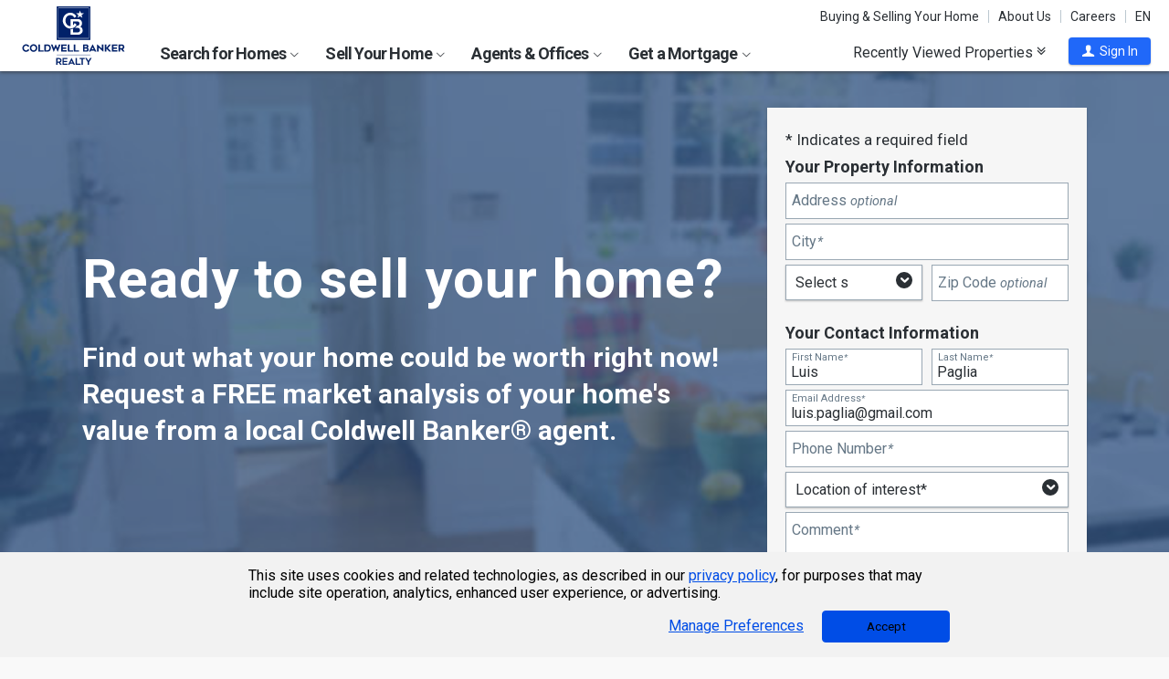

--- FILE ---
content_type: text/html; charset=utf-8
request_url: https://www.coldwellbankerhomes.com/sell/
body_size: 23623
content:

<!DOCTYPE html><html class="no-js" lang="en"><head><title>Sell My Home | What Is My Home Worth?</title><meta charset="utf-8" /><meta name="viewport" content="width=device-width, initial-scale=1.0, minimal-ui" /><meta name="robots" content="index,follow" />
<link rel="canonical" href="https://www.coldwellbankerhomes.com/sell/" />
<meta name="description" content="Get the true value of your home with a professional market analysis from a Coldwell Banker real estate agent." /><meta name="keywords" content="Valuation, Estimate, Worth, House, Home, Sale, Sell" /><meta property="og:title" content="Sell My Home | What Is My Home Worth?" /><meta property="og:description" content="Get the true value of your home with a professional market analysis from a Coldwell Banker real estate agent." /><meta property="og:image" content="/m/content/hc/cbr-logo.png" /><meta property="og:type" content="website" /><meta property="og:site_name" content="ColdwellBankerHomes.com" /><meta property="og:url" content="https://www.coldwellbankerhomes.com/sell/" /><meta property="fb:app_id" content="301091753410135" /><meta name="facebook-domain-verification" content="rriiljzsha2ay9osrfq6293bseo9k9" />
<meta name="msvalidate.01" content="B7950B2DC583D99F257C62CBC4DCE8C7" /><meta name="format-detection" content="telephone=no"><meta name="theme-color" content="#5778a4">

<link rel="preconnect" href="//s.cbhomes.com" /><link rel="preconnect" href="//ajax.googleapis.com" /><link rel="preconnect" href="//cdnjs.cloudflare.com" /><link rel="preconnect" href="//cdn.optimizely.com" /><link rel="preconnect" href="//a19950585.cdn.optimizely.com" /><link rel="preconnect" href="//fonts.googleapis.com" /><link rel="preconnect" href="//fonts.gstatic.com" /><link rel="preconnect" href="//www.googletagmanager.com" /><link rel="preconnect" href="//m.cbhomes.com" /><link rel="preconnect" href="//m1.cbhomes.com" /><link rel="preconnect" href="//www.google-analytics.com" /><link rel="preconnect" href="//static.hotjar.com" /><link rel="preconnect" href="//connect.facebook.net" /><link rel="preconnect" href="//incontact.coldwellbankerhomes.com" /><link rel="preconnect" href="//cdn.jsdelivr.net" /><link rel="preconnect" href="//www.google.com" />
<link rel="dns-prefetch" href="//s.cbhomes.com" /><link rel="dns-prefetch" href="//ajax.googleapis.com" /><link rel="dns-prefetch" href="//cdnjs.cloudflare.com" /><link rel="dns-prefetch" href="//cdn.optimizely.com" /><link rel="dns-prefetch" href="//a19950585.cdn.optimizely.com" /><link rel="dns-prefetch" href="//fonts.googleapis.com" /><link rel="dns-prefetch" href="//fonts.gstatic.com" /><link rel="dns-prefetch" href="//www.googletagmanager.com" /><link rel="dns-prefetch" href="//m.cbhomes.com" /><link rel="dns-prefetch" href="//m1.cbhomes.com" /><link rel="dns-prefetch" href="//www.google-analytics.com" /><link rel="dns-prefetch" href="//static.hotjar.com" /><link rel="dns-prefetch" href="//connect.facebook.net" /><link rel="dns-prefetch" href="//incontact.coldwellbankerhomes.com" /><link rel="dns-prefetch" href="//cdn.jsdelivr.net" /><link rel="dns-prefetch" href="//www.google.com" />

<script type="text/javascript">
(function (w, d, s, r, k, h, m) {
if (w.performance && w.performance.timing && w.performance.navigation && !w.s247r) {
w[r] = w[r] || function () { (w[r].q = w[r].q || []).push(arguments) };
h = d.createElement('script'); h.async = true; h.setAttribute('src', s + k);
d.getElementsByTagName('head')[0].appendChild(h);
(m = window.onerror), (window.onerror = function (b, c, d, f, g) {
m && m(b, c, d, f, g), g || (g = new Error(b)), (w[r].q = w[r].q || []).push(["captureException", g]);
})
}
})(window, document, '//static.site24x7rum.com/beacon/site24x7rum-min.js?appKey=', 's247r', 'e7c4cb38b5d2a84768639844df4a3fcc');
</script>
<link rel="shortcut icon" type="image/ico" href="https://s.cbhomes.com/p/i/icon/fav/10.ico" /><link rel="apple-touch-icon" sizes="57x57" href="/apple-touch-icon-57x57.png" /><link rel="apple-touch-icon" sizes="72x72" href="/apple-touch-icon-72x72.png" /><link rel="apple-touch-icon" sizes="114x114" href="/apple-touch-icon-114x114.png" /><link rel="apple-touch-icon" sizes="144x144" href="/apple-touch-icon-144x144.png" /><link rel="apple-touch-icon" sizes="152x152" href="/apple-touch-icon-152x152.png" />
<link href="https://s.cbhomes.com/p/c/fonts/57b30d90d3d900a438afcd697b992e8f.css" rel="stylesheet" type="text/css" media="screen, projection" /><link href="https://s.cbhomes.com/p/c/icons/995f335e45ab490ab066f58c37a180f6.css" rel="stylesheet" type="text/css" media="screen, projection" /><link href="https://s.cbhomes.com/p/c/screen/4ea76832a94f74fae5d1c0ddd0143f4d.css" rel="stylesheet" type="text/css" media="screen, projection" /><link href="https://fonts.googleapis.com/css?family=Source+Sans+Pro:300,300i,400,400i,600,600i,700,700i" rel="stylesheet" lazyload="">

<style type="text/css">
.seller-leads-action-header {
background: linear-gradient(rgba(67,90,122,0.5),rgba(67,90,122,0.5)), url( https://s.cbhomes.com/p/i/seller-leads/hero/1.jpg ) no-repeat center center;
background-size: cover;
}
.seller-leads-action-footer {
background: linear-gradient(rgba(67,90,122,0.5),rgba(67,90,122,0.5)), url( https://s.cbhomes.com/p/i/seller-leads/footer/1.jpg ) no-repeat center center;
background-size: cover;
}
</style><link href="https://s.cbhomes.com/p/c/slp-styles/6e6f5ee808f96529f34d0d02831f9421.css" rel="stylesheet" type="text/css" media="screen, projection" />

<style type="text/css">
.callout {background-image: url(https://s.cbhomes.com/p/i/background/callout/border-top/1.png)}
.icon-trophy.trophy-bg {background-image: url(https://s.cbhomes.com/p/i/background/award/2.png)}
.hero-header {background-image: url(https://s.cbhomes.com/p/i/background/agent-office-search/2.jpg)}
.hero-img-header{background-image: url(https://s.cbhomes.com/p/i/sip/default/1.jpg)}
.wrap-register {background-image: url(https://s.cbhomes.com/p/i/background/register/1.jpg)}
.eho {background-image: url(https://s.cbhomes.com/p/i/icon/equal-housing/1.png)}
.icon-downpayment {background-image: url(https://s.cbhomes.com/p/i/icon/down-payment/1.png)}

.callout {background-image: url(https://s.cbhomes.com/p/i/background/callout/border-top/1.png)}
.card-holder.vue-small-listing-card-preload {background: url(https://s.cbhomes.com/p/i/placeholder/listing-card/sm/1.svg) no-repeat;}
</style>
<script type="text/javascript">
!function () { "use strict"; !function (e, t) { var n = e.amplitude || { _q: [], _iq: {} }; if (n.invoked) e.console && console.error && console.error("Amplitude snippet has been loaded."); else { var r = function (e, t) { e.prototype[t] = function () { return this._q.push({ name: t, args: Array.prototype.slice.call(arguments, 0) }), this } }, s = function (e, t, n) { return function (r) { e._q.push({ name: t, args: Array.prototype.slice.call(n, 0), resolve: r }) } }, o = function (e, t, n) { e._q.push({ name: t, args: Array.prototype.slice.call(n, 0) }) }, i = function (e, t, n) { e[t] = function () { if (n) return { promise: new Promise(s(e, t, Array.prototype.slice.call(arguments))) }; o(e, t, Array.prototype.slice.call(arguments)) } }, a = function (e) { for (var t = 0; t < g.length; t++)i(e, g[t], !1); for (var n = 0; n < m.length; n++)i(e, m[n], !0) }; n.invoked = !0; var c = t.createElement("script"); c.type = "text/javascript", c.integrity = "sha384-Gp3U9FccXZdynaf6nB7JC4UsNvxaQtTQxipmBPgneRzqjcvAUa/7+oAfy+7NJpsb", c.crossOrigin = "anonymous", c.async = !0, c.src = "https://cdn.amplitude.com/libs/analytics-browser-2.11.13-min.js.gz", c.onload = function () { e.amplitude.runQueuedFunctions || console.log("[Amplitude] Error: could not load SDK") }; var u = t.getElementsByTagName("script")[0]; u.parentNode.insertBefore(c, u); for (var p = function () { return this._q = [], this }, l = ["add", "append", "clearAll", "prepend", "set", "setOnce", "unset", "preInsert", "postInsert", "remove", "getUserProperties"], d = 0; d < l.length; d++)r(p, l[d]); n.Identify = p; for (var f = function () { return this._q = [], this }, v = ["getEventProperties", "setProductId", "setQuantity", "setPrice", "setRevenue", "setRevenueType", "setEventProperties"], y = 0; y < v.length; y++)r(f, v[y]); n.Revenue = f; var g = ["getDeviceId", "setDeviceId", "getSessionId", "setSessionId", "getUserId", "setUserId", "setOptOut", "setTransport", "reset", "extendSession"], m = ["init", "add", "remove", "track", "logEvent", "identify", "groupIdentify", "setGroup", "revenue", "flush"]; a(n), n.createInstance = function (e) { return n._iq[e] = { _q: [] }, a(n._iq[e]), n._iq[e] }, e.amplitude = n } }(window, document) }();
amplitude.init("bcabc17afd8984183f0a91de9d9d2723");
</script><script src="https://cdn.amplitude.com/script/bcabc17afd8984183f0a91de9d9d2723.engagement.js"></script><script>amplitude.add(window.engagement.plugin())</script>
<script src="https://cdn.amplitude.com/script/bcabc17afd8984183f0a91de9d9d2723.engagement.js"></script><script>amplitude.add(window.engagement.plugin())</script>
<script type="text/javascript" src="https://s.cbhomes.com/p/j/domready/3be63d1c0601149578261b0112645361.js"></script><script async="async"
type="text/javascript"
src="https://consent.trustarc.com/notice?domain=coldwellbanker.com&c=teconsent&js=nj&noticeType=bb&text=true&gtm=1&cdn=1&pcookie&privacypolicylink=https%3A%2F%2Fprivacy.anywhere.re%2Fen%2Fglobal-privacy-notice%2F"
crossorigin=""></script>

<script type="text/javascript">
dataLayer = [{'logged-in':'not','userid':'-6','zone':'-1','features':['AddAmplitude','AddAmplitudeSurveys','HideMortgageAdvisorOffices','UseAgentCaching','UseJQMigrate','UseMortgageAdvisorCaching','UseNoOfDaysPropertyAdded','UseOfficeCaching','UseOnboardAssessmentHistoryData','UseOnboardSalesHistoryData','UsePriceHistoryData','UsePropertyDetailCaching','UseReCaptcha','UseTaxHistoryData','UseTeamCaching','UseZoneConfigCaching','UseBELandingPage','IsEmailAFriendDisabled','AddGoogleOptimize','HideCBExclusiveListing','UseImpressionsDBToViewMetrics','HideParcelBoundaries','HidePDCommunityInfo','ShowOfferBuyerCompChange','ShowAgentProfileVPWFields','UseLeadEngineToSubmitLeads','UseRUM','ShowLatestAHSLanguage']}];
</script>


<style type="text/css">
.async-hide {
opacity: 0 !important
}
</style><script type="text/javascript">
(function (a, s, y, n, c, h, i, d, e) {
s.className += ' ' + y; h.start = 1 * new Date;
h.end = i = function () { s.className = s.className.replace(RegExp(' ?' + y), '') };
(a[n] = a[n] || []).hide = h; setTimeout(function () {
i();
h.end = null
}, c);
h.timeout = c;
})(window, document.documentElement, 'async-hide', 'dataLayer', 4000, { 'OPT-TCSLBDK': true });
</script><script type="text/javascript" async src="https://www.googleoptimize.com/optimize.js?id=OPT-TCSLBDK"></script>
<noscript><iframe src="https://www.googletagmanager.com/ns.html?id=GTM-5MKV7Q" height="0" width="0" style="display: none; visibility: hidden"></iframe></noscript><script type="text/javascript">
!(function (w, d, s, l, i) {
domReady(function () {
w[l] = w[l] || []; w[l].push({
'gtm.start':
new Date().getTime(), event: 'gtm.js'
}); var f = d.getElementsByTagName(s)[0],
j = d.createElement(s), dl = l != 'dataLayer' ? '&l=' + l : ''; j.async = true; j.src =
window.location.protocol + '//www.googletagmanager.com/gtm.js?id=' + i + dl; f.parentNode.insertBefore(j, f);
});
})(window, document, 'script', 'dataLayer', 'GTM-5MKV7Q');
</script>

<script type="text/javascript">
'use strict';
window.NRT = {
Version: '3.354.0.1',
Profile: { Zone: -1 },
StaticBasePath: 'https://s.cbhomes.com/p',
ABTest: {},
UserProfile: {
isSubscriber: !0,
isAuthenticated: !1
},
Global: {
FacebookAppID: '301091753410135',
Feature: {
UsePriceHistoryData: true,
UseTaxHistoryData: true,
LoadPSRMapOnDocumentReady: false,
UseReCaptcha: true,
IncludePerformanceTimings: false,
UseVuexState: false,
UseMicroModal: false,
ShowEAFForm: false,
UserRUM: true
},
ScriptUrls: {
Highcharts: "https://s.cbhomes.com/p/j/highcharts/ac6b8b0238cfafe4b7ef096fc2880f2e.js"
},
CSSUrls: {
Print: "https://s.cbhomes.com/p/c/print/b52e173f2aa187928c4b1cd830f19a35.css"
},
ImageUrls: {
spamWarningImgUrl: "https://s.cbhomes.com/p/i/icon/form/warning/1.svg",
spamBlockedImgUrl: "https://s.cbhomes.com/p/i/icon/form/blocked/1.svg",
noPhotoSVGUrl: "https://s.cbhomes.com/p/i/photo/listing/not-available/1.svg"
}
}
};
</script>
<script src="https://s.cbhomes.com/p/j/global/0dc2b7d4c4f0217d43bac4fa554cd4df.js" type="text/javascript" defer></script>

<script src="https://s.cbhomes.com/p/j/pages/e99264fc6cf09bd3a2542d08c6280f96.js" type="text/javascript" defer></script>



</head><body class="seller-leads">
<a class="skip-link" href="#main">Skip to main content</a>
<div id="truste-consent-track" class="cookie-consent-banner-position" role="region" aria-label="cookie consent banner"><div id="truste-consent-content"><div id="truste-consent-cbhomes-text" class="truste-messageColumn">This site uses cookies and related technologies, as described in our <a href="/privacy/" class="truste-a-link" rel="nofollow">privacy policy</a>, for purposes that may include site operation, analytics, enhanced user experience, or advertising.</div><div id="truste-consent-buttons" class="truste-buttonsColumn"><span id="truste-repop-msg"></span><button id="truste-show-consent" type="button" class="truste-button2">Manage Preferences</button><button id="truste-consent-button">Accept</button></div></div></div><div id="consent_blackbar"></div><link href="https://s.cbhomes.com/p/c/cookie-consent-styles/f75b09be251b16d536df790931202e4f.css" rel="stylesheet" type="text/css" media="screen, projection" />

<header class="page-header" role="banner">
<div class="page-header-logo-desktop">
<a href="/"><img src="https://s.cbhomes.com/p/i/logo/cbr/web/10.svg" alt="Coldwell Bankers Realty home" height="64" width="113" /></a><img src="https://s.cbhomes.com/p/i/logo/cbr/web/10.svg" alt="Coldwell Bankers Realty home" height="64" width="113" class="logo-print hide" />
</div><div class="page-header-wrapper"><div class="page-header-hamburger-wrapper mobile-nav-trigger"><button class="page-header-hamburger hamburger hamburger--squeeze" type="button" aria-controls="main-header-navigator" aria-expanded="false"><span class="hamburger-box"><span class="hamburger-inner"><span class="visually-hidden">Open Nav</span></span></span></button></div><div class="page-header-logo" id="page-header-logo">
<a href="/"><img src="https://s.cbhomes.com/p/i/logo/cbr/web/10.svg" alt="Coldwell Bankers Realty home" height="45" width="76" /></a>
</div><nav role="navigation" class="page-header-links-flex" id="page-header-links-flex" aria-label="page header"><div class="page-header-links">
<a class="icon-book" href="/advice/" id="icon-book">Buying & Selling Your Home</a><a href="/about/" id="About_Us">About Us</a><a href="https://www.coldwellbankercareers.com/" id="Careers" rel="nofollow" target="_blank">Careers</a><div class="language-wrapper"><a href="" class="language-current" role="button">English</a><a href="" class="language-abbr notranslate" role="button" data-language-abbr="EN">EN</a></div>
</div></nav><nav role="navigation" class="main-nav header-expandables" id="main-header-navigator" aria-label="main header">
<div class="header-expandable-wrapper"><button class="header-expandable-link" href="#" aria-expanded="false" aria-controls="SearchforHomes">
Search for Homes <span class=icon-plus2></span><span class="icon-arrow-right4" alt="Expand Menu" aria-hidden="true"></span>
</button><div class="page-header-dropdown" id="SearchforHomes">
<div class="menu-search"><form action="#" method="post" class="dropdown-search" id="dropdown-search"><p class="inline"><input type="hidden" id="hdnSearchEntityMenu" value="">
<label for="searchtextMenu" class="visually-hidden">Search by city and state, address, zip code, school district, or MLS #</label>
<input Value="" class="search-input-menu" data-hj-whitelist="" id="searchtextMenu" name="SearchTerm" type="text" value="" />
<button type="submit" class="submit-btn icon-search icon-switch" aria-label="search"><span>Search</span></button></p>
<p class="search-instructions">Search by city, neighborhood, county, address, zip code, schools, MLS #</p>
</form></div><ul class="col-1">
<li><a href="/sitemap/real-estate/" id="All_Homes_for_Sale">All Homes for Sale</a></li>
<li><a href="/sitemap/rentals/" id="All_Homes_for_Rent">All Homes for Rent</a></li>
<li><a href="/sitemap/recent-sales/" id="All_Recent_Sales">All Recent Sales</a></li>
</ul>
<ul class="col-2">
</ul>
</div></div>
<div class="header-expandable-wrapper"><button class="header-expandable-link" href="#" aria-expanded="false" aria-controls="SellYourHome">
Sell Your Home <span class=icon-plus2></span><span class="icon-arrow-right4" alt="Expand Menu" aria-hidden="true"></span>
</button><div class="page-header-dropdown" id="SellYourHome">
<ul class="">
<li><a href="/home-value/" id="What_is_your_home_currently_worth?">What is your home currently worth?</a></li>
<li><a href="/sell/" id="Ready_to_sell_your_home?">Ready to sell your home?</a></li>
<li><a href="/movemeter/" id="Compare_Locations_with_Move_Meter">Compare Locations with Move Meter</a></li>
</ul>
</div></div>
<div class="header-expandable-wrapper"><button class="header-expandable-link" href="#" aria-expanded="false" aria-controls="AgentsOffices">
Agents & Offices <span class=icon-plus2></span><span class="icon-arrow-right4" alt="Expand Menu" aria-hidden="true"></span>
</button><div class="page-header-dropdown" id="AgentsOffices">
<ul class="">
<li><a href="/find-agents/" id="Search_for_Agent/Office">Search for Agent/Office</a></li>
<li><a href="/sitemap/agents/" id="All_Agents">All Agents</a></li>
<li><a href="/sitemap/offices/" id="All_Offices">All Offices</a></li>
</ul>
</div></div>
<div class="header-expandable-wrapper"><button class="header-expandable-link" href="#" aria-expanded="false" aria-controls="GetaMortgage">
Get a Mortgage <span class=icon-plus2></span><span class="icon-arrow-right4" alt="Expand Menu" aria-hidden="true"></span>
</button><div class="page-header-dropdown" id="GetaMortgage">
<ul class="">
<li><a href="/mortgage/" id="Get_Pre-Approved">Get Pre-Approved</a></li>
</ul>
</div></div>

</nav><div class="page-header-trigger-desktop"><button class="recent-properties-trigger" aria-expanded="false" aria-controls="properties-drawer">
Recently Viewed Properties
<span class="icon-double-down-right" aria-hidden="true" alt='Expand Recently Viewed Properties Drawer'></span></button></div><div class="page-header-trigger-mobile" id="page-header-trigger-mobile">
<a href="/propertydrawer/mobile/" rel="nofollow">Recently viewed</a>
</div><div class="page-header-user" id="page-header-user-signin">
<a class="user-trigger submit-btn" href="/sign-in/" role="button" rel="nofollow"><i class="icon-user" aria-hidden="true" alt="Sign In"></i><span class="user-trigger-text">Sign In</span></a>
<div id="menu-sign-in" class="form-dropdown account-sign-in" role="dialog" aria-modal="true" aria-label="Sign in">

<div class="modal-title">Sign in</div><a href="#" class="btn-close close" role="button" aria-label="Close"><span class="span-btn-close" aria-hidden="true"><span class="visually-hidden">Close</span></span></a><form method="post"><p><a class="facebook-signin" href="#"><span class="icon-facebook" aria-hidden="true"></span>Sign in with Facebook.</a><i>or</i></p><p class="title">Sign in below</p><p class="form-error" style="display: none;">The email or password you entered is incorrect.</p><p class="signin-required-indicator">* Indicates a required field</p><p>
<label class="required-label" for="MenuSubscriberLogin_EmailAddress">Email</label>
<input autocomplete="email" data-val="true" data-val-email="Oops!  This is not a valid email address." data-val-required="Oops!  Email address is required." id="MenuSubscriberLogin_EmailAddress" name="MenuSubscriberLogin.EmailAddress" required="" type="email" value="" />
</p><p>

<label class="required-label" for="MenuSubscriberLogin_Password">Password</label>
<input autocomplete="new-password" class="js-subscriber-login-password" data-val="true" data-val-required="Oops!  Password is required." id="MenuSubscriberLogin_Password" maxlength="20" name="MenuSubscriberLogin.Password" required="" type="password" />
</p><p>

<input data-val="true" data-val-required="The Stay signed in on this computer field is required." id="MenuSubscriberLogin_RememberMe" maxlength="20" name="MenuSubscriberLogin.RememberMe" type="checkbox" value="true" /><input name="MenuSubscriberLogin.RememberMe" type="hidden" value="false" />
<label for="MenuSubscriberLogin_RememberMe">Stay signed in on this computer</label>
</p><input type="submit" class="submit-btn" value="Sign In" /><p class="utility-link"><a class="trigger" role="button" href="javascript:NRT.HBIB.forgotPasswordCompact(this);"><span>Forgot your password?</span></a></p><p class="not-a-member">
Not a member yet?&nbsp;&nbsp;
<a href="/sign-up/" rel="nofollow" target="_top">Sign up now <span aria-hidden="true" class="sign-up-now-icon"></span></a>
</p><div id="popupPlaceholderCompact"></div></form>

</div></div></div>

</header>
<div role="status"><div id="StatusSlider" class="modal-form modal-container status-slider"><div class="message-sent"><div id="StatusMessage">Completed!</div><div id="StatusExtra"></div></div></div><div id="ErrorSlider" class="modal-form modal-container error-slider"><div class="error-occurred"><div id="ErrorMessage">Oops! An error occurred.</div><div id="ErrorExtra"></div></div></div></div>

<div class="hbib-properties-drawer no-account" id="properties-drawer" role="region" aria-label="recently viewed properties"><div class="wrap"><div class="trigger-body">
<div class="recently-viewed-title">Recently Viewed Properties</div><div class="drawer-tab"></div>
</div></div>

<div class="drawer-handle tablet-up-show"><button type="button" class="button-holder"><span class="icon-double-up-right double-up-right" aria-hidden="true"></span><span class="visually-hidden">Collapse Recently Viewed Properties</span></button><div class="bottom-bar"></div></div>
</div>
<main id="main" tabindex="-1">
<div data-ic-form-base_info="{&quot;FormTitle&quot;:null,&quot;OriginID&quot;:33,&quot;ZoneID&quot;:-1,&quot;CompanyID&quot;:0,&quot;ListingID&quot;:0,&quot;OfficeID&quot;:0,&quot;StateID&quot;:0,&quot;IsIDX&quot;:false,&quot;AgentID&quot;:0,&quot;TeamID&quot;:0,&quot;MortgageAdvisorID&quot;:0,&quot;FormPresentation&quot;:0,&quot;Times&quot;:null,&quot;LoanTypes&quot;:[{&quot;Selected&quot;:false,&quot;Text&quot;:&quot;Purchase&quot;,&quot;Value&quot;:&quot;Purchase&quot;},{&quot;Selected&quot;:false,&quot;Text&quot;:&quot;Refinance&quot;,&quot;Value&quot;:&quot;Refinance&quot;}],&quot;CareerTypes&quot;:null,&quot;States&quot;:[{&quot;Selected&quot;:true,&quot;Text&quot;:&quot;Select state&quot;,&quot;Value&quot;:&quot;&quot;},{&quot;Selected&quot;:false,&quot;Text&quot;:&quot;Alabama&quot;,&quot;Value&quot;:&quot;Alabama&quot;},{&quot;Selected&quot;:false,&quot;Text&quot;:&quot;Arizona&quot;,&quot;Value&quot;:&quot;Arizona&quot;},{&quot;Selected&quot;:false,&quot;Text&quot;:&quot;California&quot;,&quot;Value&quot;:&quot;California&quot;},{&quot;Selected&quot;:false,&quot;Text&quot;:&quot;Colorado&quot;,&quot;Value&quot;:&quot;Colorado&quot;},{&quot;Selected&quot;:false,&quot;Text&quot;:&quot;Connecticut&quot;,&quot;Value&quot;:&quot;Connecticut&quot;},{&quot;Selected&quot;:false,&quot;Text&quot;:&quot;Delaware&quot;,&quot;Value&quot;:&quot;Delaware&quot;},{&quot;Selected&quot;:false,&quot;Text&quot;:&quot;District of Columbia&quot;,&quot;Value&quot;:&quot;District of Columbia&quot;},{&quot;Selected&quot;:false,&quot;Text&quot;:&quot;Florida&quot;,&quot;Value&quot;:&quot;Florida&quot;},{&quot;Selected&quot;:false,&quot;Text&quot;:&quot;Georgia&quot;,&quot;Value&quot;:&quot;Georgia&quot;},{&quot;Selected&quot;:false,&quot;Text&quot;:&quot;Hawaii&quot;,&quot;Value&quot;:&quot;Hawaii&quot;},{&quot;Selected&quot;:false,&quot;Text&quot;:&quot;Illinois&quot;,&quot;Value&quot;:&quot;Illinois&quot;},{&quot;Selected&quot;:false,&quot;Text&quot;:&quot;Indiana&quot;,&quot;Value&quot;:&quot;Indiana&quot;},{&quot;Selected&quot;:false,&quot;Text&quot;:&quot;Kentucky&quot;,&quot;Value&quot;:&quot;Kentucky&quot;},{&quot;Selected&quot;:false,&quot;Text&quot;:&quot;Maine&quot;,&quot;Value&quot;:&quot;Maine&quot;},{&quot;Selected&quot;:false,&quot;Text&quot;:&quot;Maryland&quot;,&quot;Value&quot;:&quot;Maryland&quot;},{&quot;Selected&quot;:false,&quot;Text&quot;:&quot;Massachusetts&quot;,&quot;Value&quot;:&quot;Massachusetts&quot;},{&quot;Selected&quot;:false,&quot;Text&quot;:&quot;Michigan&quot;,&quot;Value&quot;:&quot;Michigan&quot;},{&quot;Selected&quot;:false,&quot;Text&quot;:&quot;Minnesota&quot;,&quot;Value&quot;:&quot;Minnesota&quot;},{&quot;Selected&quot;:false,&quot;Text&quot;:&quot;Missouri&quot;,&quot;Value&quot;:&quot;Missouri&quot;},{&quot;Selected&quot;:false,&quot;Text&quot;:&quot;Nevada&quot;,&quot;Value&quot;:&quot;Nevada&quot;},{&quot;Selected&quot;:false,&quot;Text&quot;:&quot;New Hampshire&quot;,&quot;Value&quot;:&quot;New Hampshire&quot;},{&quot;Selected&quot;:false,&quot;Text&quot;:&quot;New Jersey&quot;,&quot;Value&quot;:&quot;New Jersey&quot;},{&quot;Selected&quot;:false,&quot;Text&quot;:&quot;New York&quot;,&quot;Value&quot;:&quot;New York&quot;},{&quot;Selected&quot;:false,&quot;Text&quot;:&quot;North Carolina&quot;,&quot;Value&quot;:&quot;North Carolina&quot;},{&quot;Selected&quot;:false,&quot;Text&quot;:&quot;Ohio&quot;,&quot;Value&quot;:&quot;Ohio&quot;},{&quot;Selected&quot;:false,&quot;Text&quot;:&quot;Oregon&quot;,&quot;Value&quot;:&quot;Oregon&quot;},{&quot;Selected&quot;:false,&quot;Text&quot;:&quot;Pennsylvania&quot;,&quot;Value&quot;:&quot;Pennsylvania&quot;},{&quot;Selected&quot;:false,&quot;Text&quot;:&quot;Rhode Island&quot;,&quot;Value&quot;:&quot;Rhode Island&quot;},{&quot;Selected&quot;:false,&quot;Text&quot;:&quot;South Carolina&quot;,&quot;Value&quot;:&quot;South Carolina&quot;},{&quot;Selected&quot;:false,&quot;Text&quot;:&quot;Texas&quot;,&quot;Value&quot;:&quot;Texas&quot;},{&quot;Selected&quot;:false,&quot;Text&quot;:&quot;Utah&quot;,&quot;Value&quot;:&quot;Utah&quot;},{&quot;Selected&quot;:false,&quot;Text&quot;:&quot;Virginia&quot;,&quot;Value&quot;:&quot;Virginia&quot;},{&quot;Selected&quot;:false,&quot;Text&quot;:&quot;Washington&quot;,&quot;Value&quot;:&quot;Washington&quot;},{&quot;Selected&quot;:false,&quot;Text&quot;:&quot;West Virginia&quot;,&quot;Value&quot;:&quot;West Virginia&quot;},{&quot;Selected&quot;:false,&quot;Text&quot;:&quot;Wisconsin&quot;,&quot;Value&quot;:&quot;Wisconsin&quot;}],&quot;AreasOfInterest&quot;:[{&quot;Selected&quot;:true,&quot;Text&quot;:&quot;Location of interest&quot;,&quot;Value&quot;:&quot;&quot;},{&quot;Selected&quot;:false,&quot;Text&quot;:&quot;Arizona&quot;,&quot;Value&quot;:&quot;Arizona_40_0_4_630&quot;},{&quot;Selected&quot;:false,&quot;Text&quot;:&quot;California - Northern&quot;,&quot;Value&quot;:&quot;California - Northern_205_0_9_625&quot;},{&quot;Selected&quot;:false,&quot;Text&quot;:&quot;California - Southern&quot;,&quot;Value&quot;:&quot;California - Southern_204_0_9_624&quot;},{&quot;Selected&quot;:false,&quot;Text&quot;:&quot;Colorado&quot;,&quot;Value&quot;:&quot;Colorado_3_0_10_622&quot;},{&quot;Selected&quot;:false,&quot;Text&quot;:&quot;Connecticut&quot;,&quot;Value&quot;:&quot;Connecticut_37_0_11_602&quot;},{&quot;Selected&quot;:false,&quot;Text&quot;:&quot;Delaware - Northern&quot;,&quot;Value&quot;:&quot;Delaware - Northern_42_0_12_633&quot;},{&quot;Selected&quot;:false,&quot;Text&quot;:&quot;Delaware - Southern&quot;,&quot;Value&quot;:&quot;Delaware - Southern_10_0_12_613&quot;},{&quot;Selected&quot;:false,&quot;Text&quot;:&quot;Florida&quot;,&quot;Value&quot;:&quot;Florida_30_0_14_615&quot;},{&quot;Selected&quot;:false,&quot;Text&quot;:&quot;Georgia&quot;,&quot;Value&quot;:&quot;Georgia_31_0_15_614&quot;},{&quot;Selected&quot;:false,&quot;Text&quot;:&quot;Hawaii&quot;,&quot;Value&quot;:&quot;Hawaii_41_0_17_631&quot;},{&quot;Selected&quot;:false,&quot;Text&quot;:&quot;Illinois&quot;,&quot;Value&quot;:&quot;Illinois_2_0_19_618&quot;},{&quot;Selected&quot;:false,&quot;Text&quot;:&quot;Indiana&quot;,&quot;Value&quot;:&quot;Indiana_4_0_20_617&quot;},{&quot;Selected&quot;:false,&quot;Text&quot;:&quot;Kentucky&quot;,&quot;Value&quot;:&quot;Kentucky_4_0_23_617&quot;},{&quot;Selected&quot;:false,&quot;Text&quot;:&quot;Maine&quot;,&quot;Value&quot;:&quot;Maine_32_0_25_601&quot;},{&quot;Selected&quot;:false,&quot;Text&quot;:&quot;Maryland&quot;,&quot;Value&quot;:&quot;Maryland_10_0_26_613&quot;},{&quot;Selected&quot;:false,&quot;Text&quot;:&quot;Massachusetts&quot;,&quot;Value&quot;:&quot;Massachusetts_32_0_27_601&quot;},{&quot;Selected&quot;:false,&quot;Text&quot;:&quot;Minnesota&quot;,&quot;Value&quot;:&quot;Minnesota_35_0_29_619&quot;},{&quot;Selected&quot;:false,&quot;Text&quot;:&quot;Missouri - Greater St. Louis&quot;,&quot;Value&quot;:&quot;Missouri - Greater St. Louis_34_0_31_620&quot;},{&quot;Selected&quot;:false,&quot;Text&quot;:&quot;Nevada&quot;,&quot;Value&quot;:&quot;Nevada_66_0_34_636&quot;},{&quot;Selected&quot;:false,&quot;Text&quot;:&quot;New Hampshire&quot;,&quot;Value&quot;:&quot;New Hampshire_32_0_35_601&quot;},{&quot;Selected&quot;:false,&quot;Text&quot;:&quot;New Jersey - Northern&quot;,&quot;Value&quot;:&quot;New Jersey - Northern_37_0_36_608&quot;},{&quot;Selected&quot;:false,&quot;Text&quot;:&quot;New Jersey - Southern&quot;,&quot;Value&quot;:&quot;New Jersey - Southern_42_0_36_633&quot;},{&quot;Selected&quot;:false,&quot;Text&quot;:&quot;New York - Long Island&quot;,&quot;Value&quot;:&quot;New York - Long Island_37_1_38_604&quot;},{&quot;Selected&quot;:false,&quot;Text&quot;:&quot;New York - New York City&quot;,&quot;Value&quot;:&quot;New York - New York City_64_0_38_638&quot;},{&quot;Selected&quot;:false,&quot;Text&quot;:&quot;New York - Rockland County&quot;,&quot;Value&quot;:&quot;New York - Rockland County_37_2_38_608&quot;},{&quot;Selected&quot;:false,&quot;Text&quot;:&quot;New York - Westchester County&quot;,&quot;Value&quot;:&quot;New York - Westchester County_37_3_38_603&quot;},{&quot;Selected&quot;:false,&quot;Text&quot;:&quot;North Carolina&quot;,&quot;Value&quot;:&quot;North Carolina_46_0_39_653&quot;},{&quot;Selected&quot;:false,&quot;Text&quot;:&quot;Ohio&quot;,&quot;Value&quot;:&quot;Ohio_4_0_41_617&quot;},{&quot;Selected&quot;:false,&quot;Text&quot;:&quot;Oregon&quot;,&quot;Value&quot;:&quot;Oregon_65_0_43_648&quot;},{&quot;Selected&quot;:false,&quot;Text&quot;:&quot;Pennsylvania - Philadelphia&quot;,&quot;Value&quot;:&quot;Pennsylvania - Philadelphia_42_0_44_633&quot;},{&quot;Selected&quot;:false,&quot;Text&quot;:&quot;Pennsylvania - Pittsburgh&quot;,&quot;Value&quot;:&quot;Pennsylvania - Pittsburgh_9_0_44_610&quot;},{&quot;Selected&quot;:false,&quot;Text&quot;:&quot;Rhode Island&quot;,&quot;Value&quot;:&quot;Rhode Island_32_0_46_601&quot;},{&quot;Selected&quot;:false,&quot;Text&quot;:&quot;South Carolina&quot;,&quot;Value&quot;:&quot;South Carolina_46_0_47_653&quot;},{&quot;Selected&quot;:false,&quot;Text&quot;:&quot;Texas - Austin&quot;,&quot;Value&quot;:&quot;Texas - Austin_51_6_50_651&quot;},{&quot;Selected&quot;:false,&quot;Text&quot;:&quot;Texas - Dallas/Ft. Worth&quot;,&quot;Value&quot;:&quot;Texas - Dallas/Ft. Worth_33_0_50_621&quot;},{&quot;Selected&quot;:false,&quot;Text&quot;:&quot;Texas - Houston&quot;,&quot;Value&quot;:&quot;Texas - Houston_51_7_50_652&quot;},{&quot;Selected&quot;:false,&quot;Text&quot;:&quot;Utah&quot;,&quot;Value&quot;:&quot;Utah_7_0_51_623&quot;},{&quot;Selected&quot;:false,&quot;Text&quot;:&quot;Virginia&quot;,&quot;Value&quot;:&quot;Virginia_10_0_54_613&quot;},{&quot;Selected&quot;:false,&quot;Text&quot;:&quot;Washington&quot;,&quot;Value&quot;:&quot;Washington_65_0_55_648&quot;},{&quot;Selected&quot;:false,&quot;Text&quot;:&quot;Washington D.C.&quot;,&quot;Value&quot;:&quot;Washington D.C._10_0_13_613&quot;},{&quot;Selected&quot;:false,&quot;Text&quot;:&quot;West Virginia - Northeast&quot;,&quot;Value&quot;:&quot;West Virginia - Northeast_10_0_56_613&quot;},{&quot;Selected&quot;:false,&quot;Text&quot;:&quot;Wisconsin - Milwaukee&quot;,&quot;Value&quot;:&quot;Wisconsin - Milwaukee_2_0_57_618&quot;}],&quot;FormRules&quot;:{&quot;Zone&quot;:-1,&quot;ParentZone&quot;:0,&quot;FormType&quot;:0,&quot;PropertyPanelType&quot;:0,&quot;PropertyPanelLocation&quot;:0,&quot;QuickSearchSubText&quot;:&quot;Search for homes by city, state, zip or MLS&quot;,&quot;SearchDefaultText&quot;:&quot;Where do you want to live?&quot;,&quot;AgentSearchSampleText&quot;:&quot;Anytown, USA&quot;,&quot;JustListedText&quot;:&quot;Just Listed&quot;,&quot;ShowConciergeServiceProviderText&quot;:true,&quot;OnboardAid&quot;:&quot;1116-4340af39eb6&quot;,&quot;DisplayLicenseNumber&quot;:false,&quot;LicenseNumberLabel&quot;:&quot;&quot;,&quot;DisplayAwardIcon&quot;:false,&quot;DisplayRecentSalesOnPropertyDetails&quot;:false,&quot;DisplayPreApprovedSection&quot;:true,&quot;RequireFirstName&quot;:true,&quot;RequireLastName&quot;:true,&quot;RequireEmailFrom&quot;:true,&quot;RequirePhone&quot;:true,&quot;RequireMessage&quot;:true,&quot;RequireShowingDate&quot;:false,&quot;RequireShowingTime&quot;:false,&quot;RequireAddress&quot;:false,&quot;RequireCity&quot;:false,&quot;RequireState&quot;:false,&quot;RequireZipCode&quot;:false,&quot;RequireMovingToAddress&quot;:false,&quot;RequireMovingToCity&quot;:false,&quot;RequireMovingToState&quot;:false,&quot;RequireMoveDate&quot;:true,&quot;RequireLoanType&quot;:false,&quot;RequireAmount&quot;:false,&quot;RequireAreaOfInterest&quot;:true,&quot;RequireAvailableServices&quot;:true,&quot;RequireIsSellingMyHome&quot;:false,&quot;RequireIsBuyingAHome&quot;:false,&quot;RequireTownsAndState&quot;:false,&quot;RequireCBAssociateName&quot;:false,&quot;RequireCareerType&quot;:true,&quot;RequireNameTo&quot;:true,&quot;RequireEmailTo&quot;:true,&quot;RequireReceiveACopy&quot;:false,&quot;RequireRequestMoreInfo&quot;:false,&quot;DisplayAreasServed&quot;:true},&quot;SubscriberContactInfo&quot;:{&quot;FirstName&quot;:&quot;Luis&quot;,&quot;LastName&quot;:&quot;Paglia&quot;,&quot;EmailFrom&quot;:&quot;luis.paglia@gmail.com&quot;,&quot;Phone&quot;:&quot;&quot;,&quot;PreferredAgentID&quot;:0,&quot;PreferredTeamID&quot;:0,&quot;PreferredAgentName&quot;:&quot;&quot;},&quot;City&quot;:null,&quot;CityID&quot;:0,&quot;PropertyType&quot;:null,&quot;PropertyPrice&quot;:null,&quot;ExclusiveLookID&quot;:null,&quot;Baths&quot;:null,&quot;BedRooms&quot;:null,&quot;Street&quot;:null,&quot;State&quot;:null,&quot;Zip&quot;:null,&quot;MLSNumber&quot;:null,&quot;ListingAddress_Line1&quot;:null,&quot;ListingAddress_City&quot;:null,&quot;ListingAddress_State&quot;:null,&quot;ListingAddress_Zip&quot;:null}" data-ic-form-base_subscriber-contact-info="{&quot;FirstName&quot;:&quot;Luis&quot;,&quot;LastName&quot;:&quot;Paglia&quot;,&quot;EmailFrom&quot;:&quot;luis.paglia@gmail.com&quot;,&quot;Phone&quot;:&quot;&quot;,&quot;PreferredAgentID&quot;:0,&quot;PreferredTeamID&quot;:0,&quot;PreferredAgentName&quot;:&quot;&quot;}" id="icFormBase" style="display:none"></div>
<div class="seller-leads-content"><div class="seller-leads-wrap"><div class="seller-leads-action seller-leads-action-header"><h1 id="main-content" class="seller-leads-action-title">
Ready to sell your home?
</h1><p class="seller-leads-action-description">
Find out what your home could be worth right now! Request a FREE market analysis of your home's value from a local Coldwell Banker® agent.
</p><div class="seller-leads-action-form"><aside>
<div data-ic-form="IC_RequestAHomeValuation_5" data-ic-form-fields="" data-ic-form-presentation="0" data-ic-form-title="" id="IC_RequestAHomeValuation_5_1_Inline">
<form id=IC_RequestAHomeValuation_5_1 data-ic-form-presentation="inline" data-ic-form-type-id=5 data-ic-form-name=RequestAHomeValuation class="sub-form form-float-labels form-js-label"><a class="btn-close close" href="#" style="display:none;" aria-label="Close" role="button"><span class="span-btn-close" aria-hidden="true"><span class="visually-hidden">Close</span></span></a><div><p class="form-error" style="display: none;"><strong>General form error.</strong> This error applies to the full form.
</p><div class="form-wrap"><p>* Indicates a required field</p><fieldset><legend class="sub-title">Your Property Information</legend><p class="form-block float-label"><input type="text" id=Address_1 name="Address" value="" autocomplete="street-address" maxlength="100" data-rule-required=false /><label for=Address_1>Address <em class="optional">optional</em></label></p><p class="form-block float-label"><input type="text" id=City_1 randomCity name="City" value="" autocomplete="address-level2" maxlength="50" data-rule-required=true required /><label for=City_1>City <em class="required">*</em></label></p><div class="form-block input-split"><span class="container notranslate"><label for="State_1" style="display: none;">State <em class="required">*</em></label><p class="fancy-select input-medium" style="margin-top: 0"><label for="State_1">State</label><span class="icon-arrow-down2"></span>
<select class="js-state-ddl" data-errorid="RequestAHomeValuation_StateSelectionError_1" data-msg-required="State is required" data-rule-required="true" id="State_1" name="State" required=""><option selected="selected" value="">Select state*</option>
<option value="Alabama">Alabama</option>
<option value="Arizona">Arizona</option>
<option value="California">California</option>
<option value="Colorado">Colorado</option>
<option value="Connecticut">Connecticut</option>
<option value="Delaware">Delaware</option>
<option value="District of Columbia">District of Columbia</option>
<option value="Florida">Florida</option>
<option value="Georgia">Georgia</option>
<option value="Hawaii">Hawaii</option>
<option value="Illinois">Illinois</option>
<option value="Indiana">Indiana</option>
<option value="Kentucky">Kentucky</option>
<option value="Maine">Maine</option>
<option value="Maryland">Maryland</option>
<option value="Massachusetts">Massachusetts</option>
<option value="Michigan">Michigan</option>
<option value="Minnesota">Minnesota</option>
<option value="Missouri">Missouri</option>
<option value="Nevada">Nevada</option>
<option value="New Hampshire">New Hampshire</option>
<option value="New Jersey">New Jersey</option>
<option value="New York">New York</option>
<option value="North Carolina">North Carolina</option>
<option value="Ohio">Ohio</option>
<option value="Oregon">Oregon</option>
<option value="Pennsylvania">Pennsylvania</option>
<option value="Rhode Island">Rhode Island</option>
<option value="South Carolina">South Carolina</option>
<option value="Texas">Texas</option>
<option value="Utah">Utah</option>
<option value="Virginia">Virginia</option>
<option value="Washington">Washington</option>
<option value="West Virginia">West Virginia</option>
<option value="Wisconsin">Wisconsin</option>
</select>
</p><span id=RequestAHomeValuation_StateSelectionError_1 class="custom-error fancy-dropdown-medium"></span></span><span class="container float-label"><input type="text" id=ZipCode_1 name="ZipCode" value="" autocomplete="postal-code" maxlength="10"
data-rule-required=false
data-rule-regex="^\d{5}(?:[-\s]?\d{4})?$"
data-msg-regex="Zip Code is invalid"  /><label for=ZipCode_1>Zip Code <em class="optional">optional</em></label></span></div></fieldset><fieldset><legend class="sub-title seller-leads-contact-information-title">Your Contact Information</legend><div class="form-block input-split"><span class="container float-label"><input type="text" id=FirstName_1 name="FirstName" value="Luis" autocomplete="given-name" maxlength="100" data-rule-required=true data-empty=false required /><label for=FirstName_1>First Name <em class="required">*</em></label></span><span class="container float-label"><input type="text" id=LastName_1 name="LastName" value="Paglia" autocomplete="family-name" maxlength="100" data-rule-required=true data-empty=false required /><label for=LastName_1>Last Name <em class="required">*</em></label></span></div><p class="form-block float-label"><input type="email" id=EmailFrom_1 name="EmailFrom" value="luis.paglia@gmail.com" autocomplete="email" maxlength="75"
data-rule-required=true data-msg-required="This field is required"
data-rule-regex="^([a-zA-Z0-9]+([\.\!\'\#\$\%\&\*\+\-\/\=\?\^\\_\`\{\|\}\~]{0,1}))*[a-zA-Z0-9]+\@(([a-zA-Z0-9\-\]+[\.]?[a-zA-Z0-9]+){0,2})[\.][a-zA-Z]{2,9}$"
data-empty=false
data-msg-regex="Please enter a valid email address" required /><label for=EmailFrom_1>Email Address <em class="required">*</em></label></p><p class="form-block float-label"><input type="tel" id=Phone_1 name="Phone" value="" autocomplete="tel-local" maxlength="25" class="js-phone-input"
data-rule-required=true data-msg-required="This field is required"
data-empty=true
data-msg-regex="Please enter a valid phone number" /><label for=Phone_1>Phone Number <em class="required">*</em></label></p><div class="form-block"><label for="AreaOfInterestDDL_1" style="display:none"> <em class="required">*</em></label>
<p class="fancy-select input-medium interest-area" style="margin-top: 0;"><span class="icon-arrow-down2" aria-hidden="true"></span><label for="AreaOfInterestDDL_1">Location of interest</label>
<select class="js-area-of-interest-ddl" data-errorid="RequestAHomeValuation_AreaOfInterestSelectionError_1" data-rule-required="true" id="AreaOfInterestDDL_1" name="AreaOfInterestDDL" required=""><option selected="selected" value="">Location of interest*</option>
<option value="Arizona_40_0_4_630">Arizona</option>
<option value="California - Northern_205_0_9_625">California - Northern</option>
<option value="California - Southern_204_0_9_624">California - Southern</option>
<option value="Colorado_3_0_10_622">Colorado</option>
<option value="Connecticut_37_0_11_602">Connecticut</option>
<option value="Delaware - Northern_42_0_12_633">Delaware - Northern</option>
<option value="Delaware - Southern_10_0_12_613">Delaware - Southern</option>
<option value="Florida_30_0_14_615">Florida</option>
<option value="Georgia_31_0_15_614">Georgia</option>
<option value="Hawaii_41_0_17_631">Hawaii</option>
<option value="Illinois_2_0_19_618">Illinois</option>
<option value="Indiana_4_0_20_617">Indiana</option>
<option value="Kentucky_4_0_23_617">Kentucky</option>
<option value="Maine_32_0_25_601">Maine</option>
<option value="Maryland_10_0_26_613">Maryland</option>
<option value="Massachusetts_32_0_27_601">Massachusetts</option>
<option value="Minnesota_35_0_29_619">Minnesota</option>
<option value="Missouri - Greater St. Louis_34_0_31_620">Missouri - Greater St. Louis</option>
<option value="Nevada_66_0_34_636">Nevada</option>
<option value="New Hampshire_32_0_35_601">New Hampshire</option>
<option value="New Jersey - Northern_37_0_36_608">New Jersey - Northern</option>
<option value="New Jersey - Southern_42_0_36_633">New Jersey - Southern</option>
<option value="New York - Long Island_37_1_38_604">New York - Long Island</option>
<option value="New York - New York City_64_0_38_638">New York - New York City</option>
<option value="New York - Rockland County_37_2_38_608">New York - Rockland County</option>
<option value="New York - Westchester County_37_3_38_603">New York - Westchester County</option>
<option value="North Carolina_46_0_39_653">North Carolina</option>
<option value="Ohio_4_0_41_617">Ohio</option>
<option value="Oregon_65_0_43_648">Oregon</option>
<option value="Pennsylvania - Philadelphia_42_0_44_633">Pennsylvania - Philadelphia</option>
<option value="Pennsylvania - Pittsburgh_9_0_44_610">Pennsylvania - Pittsburgh</option>
<option value="Rhode Island_32_0_46_601">Rhode Island</option>
<option value="South Carolina_46_0_47_653">South Carolina</option>
<option value="Texas - Austin_51_6_50_651">Texas - Austin</option>
<option value="Texas - Dallas/Ft. Worth_33_0_50_621">Texas - Dallas/Ft. Worth</option>
<option value="Texas - Houston_51_7_50_652">Texas - Houston</option>
<option value="Utah_7_0_51_623">Utah</option>
<option value="Virginia_10_0_54_613">Virginia</option>
<option value="Washington_65_0_55_648">Washington</option>
<option value="Washington D.C._10_0_13_613">Washington D.C.</option>
<option value="West Virginia - Northeast_10_0_56_613">West Virginia - Northeast</option>
<option value="Wisconsin - Milwaukee_2_0_57_618">Wisconsin - Milwaukee</option>
</select>
</p><span id=RequestAHomeValuation_AreaOfInterestSelectionError_1 class="custom-error fancy-dropdown-medium interest-area"></span>
<input class="js-area-of-interest" id="AreaOfInterest_1" name="AreaOfInterest" type="hidden" value="" /><input class="ZoneID" name="ZoneID" type="hidden" /><input class="RegionID" name="RegionID" type="hidden" /><input class="StateID" name="StateID" type="hidden" /><input class="js-company-id" id="CompanyID_1" name="CompanyID" type="hidden" value="" />
</div><p class="form-block form-textarea float-label"><textarea id=Message_1 name="Message" maxlength="1000" rows="2" data-rule-required=true required></textarea><label for=Message_1>Comment <em class="required">*</em></label></p></fieldset><input type="submit" class="js-submit-button submit-btn" value="Submit" /><input type="reset" class="js-link-cancel" value="Cancel" style="display:none;" /></div><div class="message-sent" style="display: none;"><div>Your message has been sent!</div></div></div></form><div class="privacy"><i class="icon-lock"></i> We Value Your Privacy</div></div>
</aside></div></div><div class="layout-main seller-leads-layout-main"><div class="seller-leads-section-center"><h2 class="seller-leads-intro-title">
How to Turn ‘Sell My House’ Into ‘Sold With Confidence’
</h2><div class="seller-leads-section-info"><p><strong>
With local market knowledge, we’re ready to help you find out what
your home could be worth right now! Request a FREE home valuation
and market analysis of your property’s value from a professionally
trained Coldwell Banker Realty real estate agent. We’re here to
help – whether you need an agent who can help with
<a href="/advice/selling-a-home/increasing-your-homes-value/">home staging</a>
or are wondering about the best time to <a href="/advice/selling-a-home/">sell your home</a>.
</strong></p></div></div></div><div class="layout-main seller-leads-layout-main"><div><h2 class="seller-leads-metric-title">
Why List With Us?
</h2><div class="seller-leads-section seller-leads-section-metric"><ul>

<li class="seller-leads-metric"><div class="seller-leads-metric-image-wrapper"><img src="https://s.cbhomes.com/p/i/seller-leads/metric/1/2.png" alt="" class="seller-leads-metric-image"></div><div class="seller-leads-metric-text"><span class="seller-leads-metric-title">$243 BILLION</span><span class="seller-leads-metric-description"> in Sales Volume* </span></div></li>
<li class="seller-leads-metric"><div class="seller-leads-metric-image-wrapper"><img src="https://s.cbhomes.com/p/i/seller-leads/metric/2/2.png" alt="" class="seller-leads-metric-image"></div><div class="seller-leads-metric-text"><span class="seller-leads-metric-title">464,950</span><span class="seller-leads-metric-description"> U.S. Transaction Sides in 2024* </span></div></li>
<li class="seller-leads-metric"><div class="seller-leads-metric-image-wrapper"><img src="https://s.cbhomes.com/p/i/seller-leads/metric/3/2.png" alt="" class="seller-leads-metric-image"></div><div class="seller-leads-metric-text"><span class="seller-leads-metric-title">119 YEARS</span><span class="seller-leads-metric-description"> Of Excellence as an <a href="/about/our-history/">Industry Leader</a> </span></div></li></ul></div><div class="seller-leads-point-disclaimer override-metric-disclaimer">
*Based on Coldwell Banker Financial Data 01/01/2024 - 12/31/2024.
</div></div>

<div class="seller-leads-section seller-leads-point"><div class="seller-leads-point-image-wrapper"><img src="https://s.cbhomes.com/p/i/seller-leads/point/1/2.png" alt="" class="seller-leads-point-image" /></div><div class="seller-leads-point-description"><h2 class="seller-leads-point-title">
We’re Here For You
</h2><p><strong>When you choose to work with a Coldwell Banker Realty <a href="/find-agents/">real estate agent</a>, not only will you receive key insights on real estate market trends, you’ll get personalized <a href="/advice/selling-a-home/home-selling-process/">home selling tips</a> to <a href="/advice/selling-a-home/property-spotlight-marketing-plan/">showcase your home</a>  in the best possible light. Our agents help you navigate every step of your journey with confidence and impeccable standards.</strong></p>
</div></div>
<div class="seller-leads-section seller-leads-point"><div class="seller-leads-point-image-wrapper"><img src="https://s.cbhomes.com/p/i/seller-leads/point/2/2.png" alt="" class="seller-leads-point-image" /></div><div class="seller-leads-point-description"><h2 class="seller-leads-point-title">
List With a Name Known and Trusted Worldwide
</h2><p><strong>96,000+ Affiliated Agents Across 45 Countries<sup>1</sup></strong></p>
<ul>
<li>
91.81 Million Site Visits<sup>2</sup>
</li>
<li>
#1 Real Estate Advertising 13 Years Running<sup>3</sup>
</li>
</ul>
<div class="seller-leads-point-disclaimer">1.As of 12/31/2024. 2. Google Analytics, Jan. 1-Dec. 31, 2023. 3. Ace Metrix Scores 2012-2024, Real Estate Category.</div>
</div></div>
<div class="seller-leads-section seller-leads-point"><div class="seller-leads-point-image-wrapper"><img src="https://s.cbhomes.com/p/i/seller-leads/point/seller-leads-point5.png" alt="" class="seller-leads-point-image" /></div><div class="seller-leads-point-description"><h2 class="seller-leads-point-title">
Choose a Company That Cares
</h2><p><strong> </strong></p>
<ul>
<li>
Women’s Choice Award Winner 8 Years Running.
</li>
<li>
$1.97 Million Donated to St. Jude Children’s Research Hospital<sup>&reg;</sup><sup>*</sup>
</li>
</ul>
<div class="seller-leads-point-disclaimer"><sup>*</sup>Since program inception in 2020.</div>
</div></div>
<div class="seller-leads-section seller-leads-point"><div class="seller-leads-point-image-wrapper"><img src="https://s.cbhomes.com/p/i/movemeter/moveMeterBlockImage1.png" alt="" class="seller-leads-point-image" /></div><div class="seller-leads-point-description"><h2 class="seller-leads-point-title">
Discover the Most Useful Tool in Real Estate
</h2><p><strong>Check out the Coldwell Banker® <a href="/movemeter/">Move Meter<sup>&reg;</sup></a> ranked the #1 most useful tool in real estate<sup>*</sup> – to get a side-by-side comparison of any two U.S. cities within minutes.</strong></p>
<div class="seller-leads-point-disclaimer"><sup>*</sup>September 2023 Ace Metrix Consumer Survey.</div>
</div></div>
<div class="seller-leads-section seller-leads-point"><div class="seller-leads-point-image-wrapper"><img src="https://s.cbhomes.com/p/i/seller-leads/point/3/2.png" alt="" class="seller-leads-point-image" /></div><div class="seller-leads-point-description"><h2 class="seller-leads-point-title">
Comprehensive Property Marketing That Works
</h2><p><strong>We offer one of the most advanced 360° property marketing programs to help get your home in front of the right buyers – so you can <a href="/advice/selling-a-home/property-spotlight-marketing-plan/">sell your home fast</a> for the optimum price.</strong></p>
<ul>
<li>
National Brand Advertising
</li>
<li>
Online Advertising
</li>
<li>
Social Media
</li>
<li>
Direct Email Marketing
</li>
<li>
“Just Listed” Promotional Material
</li>
<li>
Coldwell Banker Global Luxury<sup>&reg;</sup> Program
</li>
<li>
MLS (multiple listing service)
</li>
<li>
Media Relations/Public Relations
</li>
<li>
Yard signs
</li>
<li>
Open Houses/Broker Opens
</li>
</ul>
</div></div>
</div><div class="seller-leads-action seller-leads-action-footer"><h2 class="seller-leads-action-title">
What’s Your Home Worth?
</h2><p class="seller-leads-action-description">
Request a FREE home valuation today and get details on current real estate market trends!
</p><div class="seller-leads-action-form"><aside>
<div data-ic-form="IC_RequestAHomeValuation_5" data-ic-form-fields="" data-ic-form-presentation="0" data-ic-form-title="" id="IC_RequestAHomeValuation_5_2_Inline">
<form id=IC_RequestAHomeValuation_5_2 data-ic-form-presentation="inline" data-ic-form-type-id=5 data-ic-form-name=RequestAHomeValuation class="sub-form form-float-labels form-js-label"><a class="btn-close close" href="#" style="display:none;" aria-label="Close" role="button"><span class="span-btn-close" aria-hidden="true"><span class="visually-hidden">Close</span></span></a><div><p class="form-error" style="display: none;"><strong>General form error.</strong> This error applies to the full form.
</p><div class="form-wrap"><p>* Indicates a required field</p><fieldset><legend class="sub-title">Your Property Information</legend><p class="form-block float-label"><input type="text" id=Address_2 name="Address" value="" autocomplete="street-address" maxlength="100" data-rule-required=false /><label for=Address_2>Address <em class="optional">optional</em></label></p><p class="form-block float-label"><input type="text" id=City_2 randomCity name="City" value="" autocomplete="address-level2" maxlength="50" data-rule-required=true required /><label for=City_2>City <em class="required">*</em></label></p><div class="form-block input-split"><span class="container notranslate"><label for="State_2" style="display: none;">State <em class="required">*</em></label><p class="fancy-select input-medium" style="margin-top: 0"><label for="State_2">State</label><span class="icon-arrow-down2"></span>
<select class="js-state-ddl" data-errorid="RequestAHomeValuation_StateSelectionError_2" data-msg-required="State is required" data-rule-required="true" id="State_2" name="State" required=""><option selected="selected" value="">Select state*</option>
<option value="Alabama">Alabama</option>
<option value="Arizona">Arizona</option>
<option value="California">California</option>
<option value="Colorado">Colorado</option>
<option value="Connecticut">Connecticut</option>
<option value="Delaware">Delaware</option>
<option value="District of Columbia">District of Columbia</option>
<option value="Florida">Florida</option>
<option value="Georgia">Georgia</option>
<option value="Hawaii">Hawaii</option>
<option value="Illinois">Illinois</option>
<option value="Indiana">Indiana</option>
<option value="Kentucky">Kentucky</option>
<option value="Maine">Maine</option>
<option value="Maryland">Maryland</option>
<option value="Massachusetts">Massachusetts</option>
<option value="Michigan">Michigan</option>
<option value="Minnesota">Minnesota</option>
<option value="Missouri">Missouri</option>
<option value="Nevada">Nevada</option>
<option value="New Hampshire">New Hampshire</option>
<option value="New Jersey">New Jersey</option>
<option value="New York">New York</option>
<option value="North Carolina">North Carolina</option>
<option value="Ohio">Ohio</option>
<option value="Oregon">Oregon</option>
<option value="Pennsylvania">Pennsylvania</option>
<option value="Rhode Island">Rhode Island</option>
<option value="South Carolina">South Carolina</option>
<option value="Texas">Texas</option>
<option value="Utah">Utah</option>
<option value="Virginia">Virginia</option>
<option value="Washington">Washington</option>
<option value="West Virginia">West Virginia</option>
<option value="Wisconsin">Wisconsin</option>
</select>
</p><span id=RequestAHomeValuation_StateSelectionError_2 class="custom-error fancy-dropdown-medium"></span></span><span class="container float-label"><input type="text" id=ZipCode_2 name="ZipCode" value="" autocomplete="postal-code" maxlength="10"
data-rule-required=false
data-rule-regex="^\d{5}(?:[-\s]?\d{4})?$"
data-msg-regex="Zip Code is invalid"  /><label for=ZipCode_2>Zip Code <em class="optional">optional</em></label></span></div></fieldset><fieldset><legend class="sub-title seller-leads-contact-information-title">Your Contact Information</legend><div class="form-block input-split"><span class="container float-label"><input type="text" id=FirstName_2 name="FirstName" value="Luis" autocomplete="given-name" maxlength="100" data-rule-required=true data-empty=false required /><label for=FirstName_2>First Name <em class="required">*</em></label></span><span class="container float-label"><input type="text" id=LastName_2 name="LastName" value="Paglia" autocomplete="family-name" maxlength="100" data-rule-required=true data-empty=false required /><label for=LastName_2>Last Name <em class="required">*</em></label></span></div><p class="form-block float-label"><input type="email" id=EmailFrom_2 name="EmailFrom" value="luis.paglia@gmail.com" autocomplete="email" maxlength="75"
data-rule-required=true data-msg-required="This field is required"
data-rule-regex="^([a-zA-Z0-9]+([\.\!\'\#\$\%\&\*\+\-\/\=\?\^\\_\`\{\|\}\~]{0,1}))*[a-zA-Z0-9]+\@(([a-zA-Z0-9\-\]+[\.]?[a-zA-Z0-9]+){0,2})[\.][a-zA-Z]{2,9}$"
data-empty=false
data-msg-regex="Please enter a valid email address" required /><label for=EmailFrom_2>Email Address <em class="required">*</em></label></p><p class="form-block float-label"><input type="tel" id=Phone_2 name="Phone" value="" autocomplete="tel-local" maxlength="25" class="js-phone-input"
data-rule-required=true data-msg-required="This field is required"
data-empty=true
data-msg-regex="Please enter a valid phone number" /><label for=Phone_2>Phone Number <em class="required">*</em></label></p><div class="form-block"><label for="AreaOfInterestDDL_2" style="display:none"> <em class="required">*</em></label>
<p class="fancy-select input-medium interest-area" style="margin-top: 0;"><span class="icon-arrow-down2" aria-hidden="true"></span><label for="AreaOfInterestDDL_2">Location of interest</label>
<select class="js-area-of-interest-ddl" data-errorid="RequestAHomeValuation_AreaOfInterestSelectionError_2" data-rule-required="true" id="AreaOfInterestDDL_2" name="AreaOfInterestDDL" required=""><option selected="selected" value="">Location of interest*</option>
<option value="Arizona_40_0_4_630">Arizona</option>
<option value="California - Northern_205_0_9_625">California - Northern</option>
<option value="California - Southern_204_0_9_624">California - Southern</option>
<option value="Colorado_3_0_10_622">Colorado</option>
<option value="Connecticut_37_0_11_602">Connecticut</option>
<option value="Delaware - Northern_42_0_12_633">Delaware - Northern</option>
<option value="Delaware - Southern_10_0_12_613">Delaware - Southern</option>
<option value="Florida_30_0_14_615">Florida</option>
<option value="Georgia_31_0_15_614">Georgia</option>
<option value="Hawaii_41_0_17_631">Hawaii</option>
<option value="Illinois_2_0_19_618">Illinois</option>
<option value="Indiana_4_0_20_617">Indiana</option>
<option value="Kentucky_4_0_23_617">Kentucky</option>
<option value="Maine_32_0_25_601">Maine</option>
<option value="Maryland_10_0_26_613">Maryland</option>
<option value="Massachusetts_32_0_27_601">Massachusetts</option>
<option value="Minnesota_35_0_29_619">Minnesota</option>
<option value="Missouri - Greater St. Louis_34_0_31_620">Missouri - Greater St. Louis</option>
<option value="Nevada_66_0_34_636">Nevada</option>
<option value="New Hampshire_32_0_35_601">New Hampshire</option>
<option value="New Jersey - Northern_37_0_36_608">New Jersey - Northern</option>
<option value="New Jersey - Southern_42_0_36_633">New Jersey - Southern</option>
<option value="New York - Long Island_37_1_38_604">New York - Long Island</option>
<option value="New York - New York City_64_0_38_638">New York - New York City</option>
<option value="New York - Rockland County_37_2_38_608">New York - Rockland County</option>
<option value="New York - Westchester County_37_3_38_603">New York - Westchester County</option>
<option value="North Carolina_46_0_39_653">North Carolina</option>
<option value="Ohio_4_0_41_617">Ohio</option>
<option value="Oregon_65_0_43_648">Oregon</option>
<option value="Pennsylvania - Philadelphia_42_0_44_633">Pennsylvania - Philadelphia</option>
<option value="Pennsylvania - Pittsburgh_9_0_44_610">Pennsylvania - Pittsburgh</option>
<option value="Rhode Island_32_0_46_601">Rhode Island</option>
<option value="South Carolina_46_0_47_653">South Carolina</option>
<option value="Texas - Austin_51_6_50_651">Texas - Austin</option>
<option value="Texas - Dallas/Ft. Worth_33_0_50_621">Texas - Dallas/Ft. Worth</option>
<option value="Texas - Houston_51_7_50_652">Texas - Houston</option>
<option value="Utah_7_0_51_623">Utah</option>
<option value="Virginia_10_0_54_613">Virginia</option>
<option value="Washington_65_0_55_648">Washington</option>
<option value="Washington D.C._10_0_13_613">Washington D.C.</option>
<option value="West Virginia - Northeast_10_0_56_613">West Virginia - Northeast</option>
<option value="Wisconsin - Milwaukee_2_0_57_618">Wisconsin - Milwaukee</option>
</select>
</p><span id=RequestAHomeValuation_AreaOfInterestSelectionError_2 class="custom-error fancy-dropdown-medium interest-area"></span>
<input class="js-area-of-interest" id="AreaOfInterest_2" name="AreaOfInterest" type="hidden" value="" /><input class="ZoneID" name="ZoneID" type="hidden" /><input class="RegionID" name="RegionID" type="hidden" /><input class="StateID" name="StateID" type="hidden" /><input class="js-company-id" id="CompanyID_2" name="CompanyID" type="hidden" value="" />
</div><p class="form-block form-textarea float-label"><textarea id=Message_2 name="Message" maxlength="1000" rows="2" data-rule-required=true required></textarea><label for=Message_2>Comment <em class="required">*</em></label></p></fieldset><input type="submit" class="js-submit-button submit-btn" value="Submit" /><input type="reset" class="js-link-cancel" value="Cancel" style="display:none;" /></div><div class="message-sent" style="display: none;"><div>Your message has been sent!</div></div></div></form><div class="privacy"><i class="icon-lock"></i> We Value Your Privacy</div></div>
</aside></div></div></div></div></main>
<footer class="page-footer dark-link" role="contentinfo"><section class="wrap">
<div class="footer-nav"><nav role="navigation" class="col" aria-label="Quick Links Footer"><h2 class="footer-header">Quick Links</h2><ul>
<li><a href="/sitemap/real-estate/">All Homes for Sale</a></li>
<li><a href="/sitemap/agents/">All Real Estate Agents</a></li>
</ul></nav><nav role="navigation" class="col" aria-label="Need Help Footer"><div class="footer-header">Need Help?</div><ul><li><button id="feedback_link" class="feedback-link">Feedback</button></li>
<li><a href="/about/contact-us/">Contact Us</a></li>
<li><a href="/about/">About Us</a></li>
<li><a href="https://www.coldwellbankercareers.com/" target="_blank" rel="nofollow">Careers</a></li><li><a href="https://privacy.anywhere.re/en/global-privacy-notice/" target="_blank" rel="nofollow">Privacy Policy</a></li><li><strong><a class="do_not_sell_link" href="https://submit-irm.trustarc.com/services/validation/f3d41a4b-fa1e-4d71-aabe-e22739dec5ac" target="_blank" rel="nofollow">Do Not Sell or Share My Personal Information</a></strong></li>
<li><a href="/terms/">Terms &amp; Conditions</a></li>
<li><a id="accessibility-link" class="accessibility-link" href="/accessibility/">Accessibility Statement</a></li>
<li><a href="/dmca/">DMCA Notice</a></li>
<li><a href="/fair-housing/">Fair Housing Pledge</a></li>
<li><div id="teconsent" class="cookie-concent-footer"></div></li></ul></nav>
</div>

<div id="FeedbackFormModal" role="dialog" aria-modal="true" aria-labelledby="WebsiteFeedbackForm" class="modal-form modal-container feedback-form"><form id="FeedbackForm" class="basic-form"><div id="WebsiteFeedbackForm" class="modal-title">Website Feedback</div><a role="button" href="#" class="btn-close close" aria-label="Close"><span class="span-btn-close" aria-hidden="true"><span class="visually-hidden">Close</span></span></a><p class="form-error" style="display: none;"><strong>General form error.</strong> This error applies to the full form.
</p><div class="form-wrap"><p>* Indicates a required field</p><div class="sub-title">We'd love to hear your feedback about ColdwellBankerHomes.com</div><p class="form-block instruction">If you have feedback about an individual agent or office, please <a href="/find-offices/" target="_self">locate the office</a> and contact the manager.</p><div class="form-block collapse"><fieldset><legend class="radio-subject">Subject</legend><div class="feedback-form-subject">
<span>
<input checked="checked" id="rdo_FeedbackType_1" name="Subject" type="radio" value="1" />
<label for="rdo_FeedbackType_1">Website Compliment</label></span>
<span>
<input id="rdo_FeedbackType_2" name="Subject" type="radio" value="2" />
<label for="rdo_FeedbackType_2">Website Suggestion</label></span>
<span>
<input id="rdo_FeedbackType_3" name="Subject" type="radio" value="3" />
<label for="rdo_FeedbackType_3">Website Problem</label></span>
</div></fieldset></div><p class="form-block form-textarea"><label for="FeedbackForm_Message">Message <em class="required">*</em></label><textarea id="FeedbackForm_Message" name="Message" value="" maxlength="1000"
data-rule-required="true" data-msg-required="This field is required" required></textarea></p><p class="form-block"><label for="FeedbackForm_Name">Name <em class="optional">optional</em></label><input type="text" id="FeedbackForm_Name" name="Name" value="" maxlength="100"
data-rule-required="false" data-empty="true" autocomplete="name" /></p><p class="form-block"><label for="FeedbackForm_Email">Email <em class="optional">optional</em></label><input type="email" id="FeedbackForm_Email" name="Email" value="" maxlength="75"
data-rule-required="false"
data-rule-regex="^([a-zA-Z0-9]+([\.\!\'\#\$\%\&\*\+\-\/\=\?\^\\_\`\{\|\}\~]{0,1}))*[a-zA-Z0-9]+\@(([a-zA-Z0-9\-\]+[\.]?[a-zA-Z0-9]+){0,2})[\.][a-zA-Z]{2,9}$"
data-msg-regex="Please enter a valid email address" autocomplete="email" /></p><p><input type="submit" class="js-submit-button submit-btn" value="Submit" /></p></div><div class="message-sent" style="display: none;"><div>Thank you for your feedback!</div></div></form></div>









<div class="col">
<div class="ahs-disclaimer notranslate "><p><img src="https://s.cbhomes.com/p/i/logo/ahs/ahs-logo.svg" alt="Assurant Home Warranty logo"></p><p class="copyright notranslate">
Protect your home and budget from life’s surprises with an Assurant Home Warranty, backed by a partner that supports you through every step of homeownership. <a role="button" target="_blank" href="https://www.assurant.com/home-warranty">Explore Plans</a></p></div>



<p class="copyright notranslate">
Real estate agents affiliated with Coldwell Banker are independent contractor sales associates and are not employees of Coldwell Banker.
</p>


<p class="copyright notranslate">
&copy; 2026 Coldwell Banker. All Rights Reserved. Coldwell Banker and the Coldwell Banker logos are trademarks of Coldwell Banker Real Estate LLC. The Coldwell Banker® System is comprised of company owned offices which are owned by a subsidiary of Anywhere Advisors LLC and franchised offices which are independently owned and operated. The Coldwell Banker System fully supports the principles of the Fair Housing Act and the Equal Opportunity Act.
</p>

</div>
<div class="translator" id="google_translate_element"></div>
</section></footer>
<div id="authdialog" class="modal-form modal-container account-sign-in-modal" role="dialog" aria-modal="true" aria-label="Sign in">

<h2 class="modal-title">Sign in</h2><a href="#" class="btn-close close" role="button" aria-label="Close"><span class="span-btn-close" aria-hidden="true"><span class="visually-hidden">Close</span></span></a><form method="post"><p><a class="facebook-signin" href="#"><span class="icon-facebook" aria-hidden="true"></span>Sign in with Facebook.</a><i>or</i></p><p class="title">Sign in below</p><p class="form-error" style="display: none;">The email or password you entered is incorrect.</p><p class="signin-required-indicator">* Indicates a required field</p><p>
<label class="required-label" for="SubscriberLogin_EmailAddress_Compact">Email</label>
<input autocomplete="email" class="js-subscriber-login-email-address" data-val="true" data-val-email="Oops!  This is not a valid email address." data-val-required="Oops!  Email address is required." id="SubscriberLogin_EmailAddress_Compact" name="SubscriberLogin.EmailAddress" required="" type="email" value="" />
</p><p>

<label class="required-label" for="SubscriberLogin_Password_Compact">Password</label>
<input autocomplete="new-password" class="js-subscriber-login-password" data-val="true" data-val-required="Oops!  Password is required." id="SubscriberLogin_Password_Compact" maxlength="20" name="SubscriberLogin.Password" required="" type="password" />
</p><p>
<input class="js-subscriber-login-remember-me" data-val="true" data-val-required="The Stay signed in on this computer field is required." id="SubscriberLogin_RememberMe_Compact" name="SubscriberLogin.RememberMe" type="checkbox" value="true" /><input name="SubscriberLogin.RememberMe" type="hidden" value="false" />
<label for="SubscriberLogin_RememberMe_Compact">Stay signed in on this computer</label>
</p><input type="submit" class="submit-btn" value="Sign In" /><p class="utility-link"><a class="forgot-password-compact" role="button" href="#"><span>Forgot your password?</span></a></p><p class="not-a-member user-signup">
Not a member yet?&nbsp;&nbsp;
<a href="/sign-up/" rel="nofollow" target="_top">Sign up now <span aria-hidden="true" class="sign-up-now-icon"></span></a>
</p><div id="popupPlaceholderCompact"></div></form>

</div><div id="translateDialog" class="modal-form modal-container translate-modal no-print">
<div class="modal-form modal-container" id="mdTranslate" role="dialog" aria-modal="true" aria-labelledby="TranslateHeading"><div class="translate-dialog"><div class="modal-title" id="TranslateHeading">Select Language</div><a href="#" class="btn-close close" role="button" aria-label="Close"><span class="span-btn-close" aria-hidden="true"><span class="visually-hidden">Close</span></span></a><div class="split-2 notranslate"><div class="col" style="width:100%"><ul class="simple-list select-language"><li><a href="" data-text="English" data-abbr="EN">English</a></li><li><a href="" data-text="Bengali" data-abbr="BN">Bengali</a></li><li><a href="" data-text="Chinese (Simplified)" data-abbr="ZH-CN">Chinese (Simplified)</a></li><li><a href="" data-text="Chinese (Traditional)" data-abbr="ZH=TW">Chinese (Traditional)</a></li><li><a href="" data-text="French" data-abbr="FR">French</a></li><li><a href="" data-text="German" data-abbr="DE">German</a></li><li><a href="" data-text="Hindi" data-abbr="HI">Hindi</a></li><li><a href="" data-text="Japanese" data-abbr="JA">Japanese</a></li><li><a href="" data-text="Korean" data-abbr="KO">Korean</a></li><li><a href="" data-text="Portuguese" data-abbr="PT">Portuguese</a></li><li><a href="" data-text="Russian" data-abbr="RU">Russian</a></li><li><a href="" data-text="Spanish" data-abbr="ES">Spanish</a></li><li><a href="" data-text="Vietnamese" data-abbr="VI">Vietnamese</a></li></ul></div></div></div></div>

</div>
<script type="text/javascript" src="https://ajax.googleapis.com/ajax/libs/jquery/3.3.1/jquery.min.js"></script>
<script type="text/javascript" src="https://cdnjs.cloudflare.com/ajax/libs/jquery-migrate/3.1.0/jquery-migrate.min.js"></script>
<script type="text/javascript" src="https://unpkg.com/axios/dist/axios.min.js"></script>


<script type="application/ld+json">
{
  "@context": "https://schema.org",
  "@type": "WebPage",
  "url": "https://www.coldwellbankerhomes.com/",
  "isPartOf": {
    "@type": "WebSite",
    "url": "https://www.coldwellbankerhomes.com/",
    "publisher": {
      "@type": "Organization",
      "url": "https://www.coldwellbankerhomes.com/",
      "name": "Coldwell Banker Realty",
      "alternateName": "Coldwell Banker",
      "logo": {
        "@type": "ImageObject",
        "url": "/m/content/hc/cbr-logo.png"
      },
      "address": {
        "@type": "PostalAddress",
        "streetAddress": "175 Park Ave",
        "addressLocality": "Madison",
        "addressRegion": "NJ",
        "postalCode": "07940",
        "addressCountry": "US"
      },
      "sameAs": [],
      "parentOrganization": {
        "@type": "Corporation",
        "url": "https://www.coldwellbankerhomes.com/",
        "tickerSymbol": "HOUS",
        "legalName": "Anywhere Real Estate Services Group LLC",
        "address": {
          "@type": "PostalAddress",
          "streetAddress": "175 Park Ave",
          "addressLocality": "Madison",
          "addressRegion": "NJ",
          "postalCode": "07940",
          "addressCountry": "US"
        },
        "id": "https://anywhere.re/our-company/",
        "name": "Anywhere Real Estate"
      }
    }
  }
}
</script><script>
function loadContentBlocks() {
const container = document.querySelector("#content-blocks-container");
if (!container) return;
fetch('/Home/LoadContentBlocks') // call your controller action
.then(response => {
if (!response.ok) throw new Error("Network error");
return response.text();
})
.then(html => {
container.innerHTML = html;
})
.catch(err => {
container.innerHTML = '';
console.error("Failed to load below-the-fold content:", err);
});
}
function LoadTileAds() {
const container = document.querySelector("#tile-Ads-container");
if (!container) return;
fetch('/Home/LoadTileAds') // call your controller action
.then(response => {
if (!response.ok) throw new Error("Network error");
return response.text();
})
.then(html => {
container.innerHTML = html;
})
.catch(err => {
container.innerHTML = '';
console.error("Failed to load below-the-fold content:", err);
});
}
if ("requestIdleCallback" in window) {
requestIdleCallback(loadContentBlocks, { timeout: 2000 });
requestIdleCallback(LoadTileAds, { timeout: 2000 });
}
else {
setTimeout(loadContentBlocks, 150);
setTimeout(LoadTileAds, 150);
}
</script></body></html>

--- FILE ---
content_type: text/css;charset=UTF-8
request_url: https://s.cbhomes.com/p/c/slp-styles/6e6f5ee808f96529f34d0d02831f9421.css
body_size: 2666
content:
.clear:after,.heading-link-wrap:after{content:".";display:block;height:0;clear:both;visibility:hidden;font-size:0}.left{display:block;float:left;margin:0 25px 10px 0}.right{display:block;float:right;margin:0 0 10px 25px}@media (max-width: 639px){.left,.right{float:none;margin:0 0 10px 0}}.move{position:absolute;left:-9999px}.center{text-align:center}.center.hrcPhone{margin-top:-20px}.hide{display:none !important}.line{display:block;line-height:inherit}a.line{display:inline-block}.visually-hidden{position:absolute;overflow:hidden;clip:rect(0 0 0 0);height:1px;width:1px;margin:-1px;padding:0;border:0}.inline-block{display:inline-block;vertical-align:top}.in{padding:15px}.js-more-details,.js-more-body-bio-section,.js-add-comment-body,.js-more-body-story-section,.js-more-body-remark-section{display:none}@media screen and (max-width: 601px){.mobile-up-show{display:none}}@media screen and (min-width: 602px){.mobile-down-show{display:none}}@media screen and (max-width: 800px){.tablet-up-show{display:none}}@media screen and (max-width: 800px){.filler.tablet-up-show{display:none !important}}@media screen and (min-width: 801px){.tablet-down-show{display:none !important}}.property-detail-full .tablet-down-show.property-save.action-bar{float:left;width:100%;padding-bottom:0;margin-bottom:0;border-bottom:0 none}.simple-list{margin-left:0;display:flex;flex-direction:column;flex-wrap:wrap;height:255px}.simple-list>li{list-style:none}.simple-list .title{font-weight:700}@media screen and (max-width: 800px){.simple-list{display:inline}}.heading-link-wrap .heading{float:left}.heading-link-wrap .link{float:right;font-weight:700;margin-top:5px}[class^="icon-"]:before,[class*=" icon-"]:before,.nav-prev:before,.nav-next:before,.nav-prev-owl:before,.nav-next-owl:before,.nav-restart-owl:before,.next-btn-span:before,.prev-btn-span:before,.restart-btn-span:before{font-family:'icomoon';speak:none;font-style:normal;font-variant:normal;line-height:1;position:relative;-webkit-font-smoothing:antialiased;-moz-osx-font-smoothing:grayscale}[class^="icon-"]:after,[class*=" icon-"]:after,.nav-prev:after,.nav-next:after,.nav-prev-owl:before,.nav-next-owl:before,.nav-restart-owl:before{font-family:'icomoon';speak:none;font-style:normal;font-variant:normal;line-height:1;position:relative;-webkit-font-smoothing:antialiased;-moz-osx-font-smoothing:grayscale}@media screen and (max-width: 800px){.tooltipster-default{display:none !important}}.seller-leads .seller-leads-layout-main .seller-leads-point-disclaimer{font-weight:400;font-style:normal;font-size:11px;letter-spacing:0.02em;line-height:15px}@media screen and (max-width: 601px){.seller-leads .seller-leads-layout-main .seller-leads-point-disclaimer{font-size:9px;line-height:10px}}.reColorado-mls-disclaimer{display:table;position:relative}.reColorado-mls-disclaimer p{display:block !important;padding-right:10px;vertical-align:top}.noselect{-webkit-touch-callout:none;-webkit-user-select:none;-moz-user-select:none;-ms-user-select:none;user-select:none}.american-home-shield-protection-plan-logo{width:135px}.seller-leads .seller-leads-wrap,.seller-leads .seller-leads-content{padding:0;background:#fff}.seller-leads .seller-leads-wrap .seller-leads-action{-webkit-box-flex:1;-webkit-flex:1;-moz-box-flex:1;-moz-flex:1;-ms-flex:1;flex:1;display:-webkit-box;display:-webkit-flex;display:-moz-flex;display:-ms-flexbox;display:flex;-webkit-flex-wrap:wrap;-moz-flex-wrap:wrap;-ms-flex-wrap:wrap;flex-wrap:wrap;-webkit-box-direction:normal;-webkit-box-orient:vertical;-webkit-flex-direction:column;-moz-flex-direction:column;-ms-flex-direction:column;flex-direction:column;-webkit-box-pack:center;-ms-flex-pack:center;-webkit-justify-content:center;-moz-justify-content:center;justify-content:center;-webkit-align-content:space-around;-moz-align-content:space-around;-ms-flex-line-pack:space-around;align-content:space-around;padding:25px}.seller-leads .seller-leads-wrap .seller-leads-action-header{border-bottom:1px solid #bbc7cf}.seller-leads .seller-leads-wrap .seller-leads-action-footer{-webkit-box-pack:center;-ms-flex-pack:center;-webkit-justify-content:center;-moz-justify-content:center;justify-content:center;border-top:1px solid #bbc7cf}.seller-leads .seller-leads-wrap .seller-leads-action-title{text-align:center;font-family:"Roboto","Trebuchet MS",Helvetica,sans-serif;font-variant-ligatures:none;font-weight:700;font-size:20px;line-height:1.1em;color:#fff;letter-spacing:1px;-webkit-transition:all .25s linear;-moz-transition:all .25s linear;-ms-transition:all .25s linear;-o-transition:all .25s linear;transition:all .25s linear}.seller-leads .seller-leads-wrap .seller-leads-action-description{text-align:center;font-family:"Roboto","Trebuchet MS",Helvetica,sans-serif;font-variant-ligatures:none;font-weight:700;font-size:18px;line-height:1.56em;color:#fff;max-width:500px;margin-left:auto;margin-right:auto;-webkit-transition:all .25s linear;-moz-transition:all .25s linear;-ms-transition:all .25s linear;-o-transition:all .25s linear;transition:all .25s linear}.seller-leads .seller-leads-wrap .seller-leads-action-form{height:545px;width:100%;max-width:350px;margin:0 auto;z-index:1}.seller-leads .seller-leads-wrap .seller-leads-action-form .sub-form p{margin-bottom:5px}.seller-leads .seller-leads-wrap .seller-leads-action-form .sub-form div{margin-bottom:0}.seller-leads .seller-leads-wrap .seller-leads-action-form .sub-form .fancy-select.input-medium{height:39px;margin-bottom:0}.seller-leads .seller-leads-wrap .seller-leads-action-form .sub-form .fancy-select select{padding-top:10px;padding-bottom:10px}.seller-leads .seller-leads-wrap .seller-leads-action-form .sub-form .fancy-dropdown-medium.custom-error{top:0}.seller-leads .seller-leads-wrap .seller-leads-action-form .sub-form .sub-title{margin-bottom:7px}.seller-leads .seller-leads-wrap .seller-leads-action-form .sub-form .seller-leads-contact-information-title{padding-top:20px}.seller-leads .seller-leads-wrap .seller-leads-action-form .sub-form .form-block{margin-bottom:5px}.seller-leads .seller-leads-wrap .seller-leads-action-form .sub-form .submit-btn{display:block;width:100%}.seller-leads .seller-leads-wrap .seller-leads-action-form .sub-form .privacy{display:block;margin-top:8px;font-size:16px}.seller-leads .seller-leads-wrap .seller-leads-action-form .sub-form .privacy .icon-lock{top:2px}.seller-leads .seller-leads-section{font-family:"Roboto","Trebuchet MS",Helvetica,sans-serif;font-variant-ligatures:none;font-weight:300;display:-webkit-box;display:-webkit-flex;display:-moz-flex;display:-ms-flexbox;display:flex;padding:40px}.seller-leads .seller-leads-layout-main>div:nth-child(even){background-color:#f9f9f9}.seller-leads .seller-leads-layout-main>div:nth-child(odd){background-color:#fff}.seller-leads .seller-leads-layout-main .seller-leads-section-metric{-webkit-box-pack:justify;-ms-flex-pack:justify;-webkit-justify-content:space-between;-moz-justify-content:space-between;justify-content:space-between;padding:0 40px 40px}.seller-leads .seller-leads-layout-main .seller-leads-section-metric ul{display:contents}.seller-leads .seller-leads-layout-main .seller-leads-point{border-top:1px solid #bbc7cf;text-align:center;display:-webkit-box;display:-webkit-flex;display:-moz-flex;display:-ms-flexbox;display:flex;-webkit-box-flex:1;-webkit-flex:1;-moz-box-flex:1;-moz-flex:1;-ms-flex:1;flex:1;-webkit-flex-wrap:nowrap;-moz-flex-wrap:nowrap;-ms-flex-wrap:none;flex-wrap:nowrap;-webkit-box-direction:normal;-webkit-box-orient:vertical;-webkit-flex-direction:column;-moz-flex-direction:column;-ms-flex-direction:column;flex-direction:column;-webkit-box-pack:center;-ms-flex-pack:center;-webkit-justify-content:center;-moz-justify-content:center;justify-content:center;-webkit-align-content:space-around;-moz-align-content:space-around;-ms-flex-line-pack:space-around;align-content:space-around;max-width:100%;overflow:hidden}.seller-leads .seller-leads-layout-main .seller-leads-point-title{width:100%;order:0;letter-spacing:1px;-webkit-transition:all .25s linear;-moz-transition:all .25s linear;-ms-transition:all .25s linear;-o-transition:all .25s linear;transition:all .25s linear}.seller-leads .seller-leads-layout-main .seller-leads-point-description{order:3}.seller-leads .seller-leads-layout-main .seller-leads-point-disclaimer{color:#657786}.seller-leads .seller-leads-layout-main .seller-leads-point-image-wrapper{order:1;margin:0 auto 15px;width:100%;max-height:300px;max-width:300px;overflow-y:hidden}.seller-leads .seller-leads-layout-main .seller-leads-metric{display:block;text-align:center;margin:0 auto}.seller-leads .seller-leads-layout-main .seller-leads-metric .seller-leads-metric-text{font-size:18px}@media screen and (max-width: 677px){.seller-leads .seller-leads-layout-main .seller-leads-metric .seller-leads-metric-text{font-size:16px}}@media screen and (max-width: 800px){.seller-leads .seller-leads-layout-main .seller-leads-metric .seller-leads-metric-text{font-size:16px}}.seller-leads .seller-leads-layout-main .seller-leads-metric-image-wrapper{height:auto;width:auto;margin:0 auto;max-height:300px;max-width:300px}.seller-leads .seller-leads-layout-main .seller-leads-metric-title{letter-spacing:1px;-webkit-transition:all .25s linear;-moz-transition:all .25s linear;-ms-transition:all .25s linear;-o-transition:all .25s linear;transition:all .25s linear;text-align:center;padding-top:40px}.seller-leads .seller-leads-layout-main .seller-leads-metric-text{width:calc(100% - 50px);margin:0 auto;font-family:"Roboto","Trebuchet MS",Helvetica,sans-serif;font-variant-ligatures:none;font-weight:400}.seller-leads .seller-leads-layout-main .seller-leads-metric-title{font-weight:bold;padding-top:80px}.seller-leads .seller-leads-layout-main .seller-leads-metric-description{white-space:pre;font-weight:800;display:flex;justify-content:center;margin-top:10px}.seller-leads .seller-leads-layout-main .override-metric-disclaimer{text-align:center;padding-bottom:55px}.seller-leads .seller-leads-layout-main .seller-leads-point-title{font-weight:bold;text-align:center}.seller-leads .seller-leads-layout-main .seller-leads-point-description li{text-align:left;font-weight:bold;margin-left:20px}.seller-leads .seller-leads-layout-main>div:nth-child(odd) .seller-leads-point-image{margin-top:20px !important}.seller-leads .seller-leads-layout-main>div:nth-child(odd) .seller-leads-point-description{text-align:left}.seller-leads .seller-leads-layout-main>div:nth-child(odd) .seller-leads-point-description ul{list-style-type:none}.seller-leads .seller-leads-layout-main>div:nth-child(odd) .seller-leads-point-description li{text-align:left;font-weight:bold;margin-left:0}.seller-leads-section-info{padding:40px}@media screen and (min-width: 602px){.seller-leads-wrap .seller-leads-action-footer{padding:40px}.seller-leads .seller-leads-layout-main .seller-leads-point-title{-webkit-transition:all .25s linear;-moz-transition:all .25s linear;-ms-transition:all .25s linear;-o-transition:all .25s linear;transition:all .25s linear;font-size:36px;line-height:35px;margin-bottom:35px}.seller-leads .seller-leads-layout-main .seller-leads-point-image-wrapper{max-height:none;max-width:none;height:500px;width:500px}.seller-leads .seller-leads-layout-main .seller-leads-metric-title{-webkit-transition:all .25s linear;-moz-transition:all .25s linear;-ms-transition:all .25s linear;-o-transition:all .25s linear;transition:all .25s linear;font-size:36px;line-height:35px;margin-bottom:35px}}@media screen and (max-width: 355px){.seller-leads .seller-leads-wrap .seller-leads-action-form .sub-form .input-split span.container:first-child{margin-bottom:0}}@media screen and (max-width: 679px){.seller-leads .seller-leads-layout-main .seller-leads-section-metric{display:block;margin:0 auto}}@media screen and (max-width: 679px) and (max-width: 679px){.seller-leads .seller-leads-layout-main .seller-leads-metric{max-width:300px}}@media screen and (max-width: 679px){.seller-leads .seller-leads-layout-main .seller-leads-metric .seller-leads-metric-image{padding:20px 0 20px 0}}@media screen and (min-width: 680px){.seller-leads .seller-leads-layout-main .seller-leads-metric{display:inline-block}}@media screen and (max-width: 800px){.seller-leads-wrap .seller-leads-action-header .seller-leads-action-title{margin-bottom:15px}}@media screen and (min-width: 680px) and (max-width: 1000px){.seller-leads .seller-leads-layout-main .seller-leads-metric{width:190px}.seller-leads .seller-leads-layout-main .seller-leads-metric-image-wrapper{height:190px;width:190px}}@media screen and (min-width: 801px) and (max-width: 1000px){.seller-leads-wrap .seller-leads-action-header{height:545px;padding:80px 20px}.seller-leads-wrap .seller-leads-action-header .seller-leads-action-title,.seller-leads-wrap .seller-leads-action-header .seller-leads-action-description,.seller-leads-wrap .seller-leads-action-header .seller-leads-section-info{text-align:left;width:calc(100% - 350px - 30px);max-width:720px}.seller-leads-wrap .seller-leads-action-header .seller-leads-action-form{margin:0}.seller-leads-wrap .seller-leads-action .seller-leads-action-title{font-size:54px;line-height:56px;-webkit-transition:all .25s linear;-moz-transition:all .25s linear;-ms-transition:all .25s linear;-o-transition:all .25s linear;transition:all .25s linear}}@media screen and (min-width: 801px){.seller-leads-wrap .seller-leads-action .seller-leads-action-description{font-size:30px;line-height:40px;-webkit-transition:all .25s linear;-moz-transition:all .25s linear;-ms-transition:all .25s linear;-o-transition:all .25s linear;transition:all .25s linear;max-width:none;margin-left:0;margin-right:0}.seller-leads-wrap .seller-leads-action-form{width:350px;max-width:none;margin:0}}@media screen and (min-width: 1001px){.seller-leads .seller-leads-layout-main .seller-leads-point-title{font-weight:bold;text-align:left}.seller-leads .seller-leads-layout-main .seller-leads-point{-webkit-flex-wrap:wrap;-moz-flex-wrap:wrap;-ms-flex-wrap:wrap;flex-wrap:wrap;height:700px}.seller-leads .seller-leads-layout-main .seller-leads-point-title{order:2;width:500px;flex:0 1 auto}.seller-leads .seller-leads-layout-main .seller-leads-point-description{width:500px;max-width:calc(50% - 40px * 2);flex:0 1 auto}.seller-leads .seller-leads-layout-main .seller-leads-point-image-wrapper{flex:0 1 auto;margin:0}.seller-leads .seller-leads-layout-main .seller-leads-metric{width:300px}.seller-leads .seller-leads-layout-main .seller-leads-metric-image-wrapper{width:300px;height:300px}.seller-leads .seller-leads-layout-main>div:nth-child(even){height:540px}.seller-leads .seller-leads-layout-main>div:nth-child(even) .seller-leads-point-description{text-align:left}.seller-leads .seller-leads-layout-main>div:nth-child(even) .seller-leads-point-description li{text-align:left;font-weight:bold;margin-left:20px}.seller-leads .seller-leads-layout-main>div:nth-child(odd) .seller-leads-point-description{text-align:left}.seller-leads .seller-leads-layout-main>div:nth-child(odd) .seller-leads-point-description ul{list-style-type:none}.seller-leads .seller-leads-layout-main>div:nth-child(odd) .seller-leads-point-description li{text-align:left;font-weight:bold;margin-left:0}.seller-leads .seller-leads-layout-main>div:nth-child(odd) .seller-leads-point-image-wrapper{order:4;justify-items:center}.seller-leads .seller-leads-layout-main .seller-leads-point-image{margin-top:80px;max-height:500px}.seller-leads .seller-leads-section-info{width:calc(100% - 350px - 30px);max-width:720px}.seller-leads .seller-leads-wrap .seller-leads-action{padding:40px 75px}.seller-leads .seller-leads-wrap .seller-leads-action-header{height:545px}.seller-leads .seller-leads-wrap .seller-leads-action-header .seller-leads-action-title{text-align:left;margin-bottom:35px}.seller-leads .seller-leads-wrap .seller-leads-action-header .seller-leads-action-description{text-align:left}.seller-leads .seller-leads-wrap .seller-leads-action-footer{height:545px}.seller-leads .seller-leads-wrap .seller-leads-action-footer .seller-leads-action-form{order:0}.seller-leads .seller-leads-wrap .seller-leads-action-footer .seller-leads-action-title{order:1}.seller-leads .seller-leads-wrap .seller-leads-action-footer .seller-leads-action-description{order:2}.seller-leads .seller-leads-wrap .seller-leads-action-title{font-size:60px;line-height:62px;-webkit-transition:all .25s linear;-moz-transition:all .25s linear;-ms-transition:all .25s linear;-o-transition:all .25s linear;transition:all .25s linear;width:calc(100% - 350px - 30px);max-width:720px}.seller-leads .seller-leads-wrap .seller-leads-action-description{width:calc(100% - 350px - 30px);max-width:720px}.seller-leads .seller-leads-wrap .seller-leads-action-form{margin:0}}@media only screen and (min-device-width: 768px) and (max-device-width: 1024px) and (-webkit-min-device-pixel-ratio: 1){.seller-leads .seller-leads-layout-main .seller-leads-point-image-wrapper{height:auto}}@media screen and (min-width: 1435px){.seller-leads .seller-leads-wrap .seller-leads-action-header{padding:80px calc((100% - 1435px) / 2)}.seller-leads .seller-leads-wrap .seller-leads-action-footer{padding:80px calc((100% - 1435px) / 2)}.seller-leads .seller-leads-section{padding:80px calc((100% - 1435px) / 2)}.seller-leads .seller-leads-layout-main .seller-leads-section-metric{padding:80px calc((100% - 1435px) / 2);padding-top:0}.seller-leads .seller-leads-layout-main .seller-leads-intro-title{padding:80px 0 40px 0;margin-bottom:0}.seller-leads .seller-leads-layout-main .seller-leads-section-info{padding-top:0;width:calc(100% - 350px - 30px);max-width:720px}.seller-leads .seller-leads-layout-main .seller-leads-metric-title{padding:80px 0 40px 0}.seller-leads .seller-leads-layout-main .override-metric-disclaimer{text-align:center;padding-bottom:55px;font-size:18px}.seller-leads .seller-leads-layout-main .seller-leads-point-title{font-weight:bold;text-align:left}}.seller-leads-metric-description{text-wrap:nowrap}.seller-leads-intro-title{padding:80px 0 40px 0;text-align:center;font-weight:bold;margin-bottom:0}.seller-leads-section-info{padding-top:0;padding-bottom:0}.seller-leads-section-center{display:flex;justify-content:center;align-items:center;flex-direction:column;padding:1rem}


--- FILE ---
content_type: application/javascript
request_url: https://cdn.amplitude.com/engagement-browser/prod/split/793a53f3ba25c23dd83120fb462c8204245e5363-chunk-G7H3RLSD.js
body_size: 200
content:
import{U as i,V as o,e}from"./793a53f3ba25c23dd83120fb462c8204245e5363-chunk-PL26IJV2.js";e();var p=()=>i("div",{style:{display:"flex",alignItems:"center",gap:"4px",padding:"4px 0",flex:1}},[0,1,2].map(t=>i("div",{key:t,css:o({width:"6px",height:"6px",borderRadius:"50%",backgroundColor:"currentColor",opacity:.4,animation:`pulse 1.5s infinite ${t*.2}s`,"@keyframes pulse":{"0%, 80%, 100%":{opacity:.4},"40%":{opacity:1}}})}))),s=p;export{s as a};
